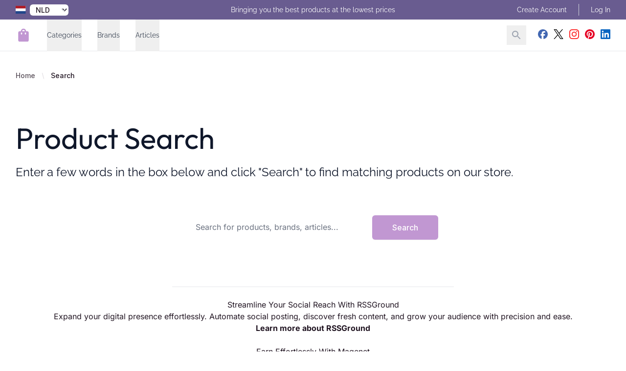

--- FILE ---
content_type: text/html; charset=utf-8
request_url: https://drones-direct.uk/search
body_size: 19712
content:
<!DOCTYPE html>
<html lang="en">
<head>
    <meta charset="utf-8">
<meta name="viewport" content="width=device-width, initial-scale=1">
<title>Search - Drones Direct Uk Store</title>
<meta name="csrf-token" content="R0Xml1b5530lMThyknCzdpf1Gd5VCdUPnL88Fmbd">
<meta name="description" content="The search page for Drones Direct Uk Store lets you find products quickly and easily.">
<meta name="keywords" content="">
<meta property="og:type" content="website">
<meta property="og:site_name" content="Drones Direct Uk Store">
<meta property="og:title" content="Product Search">
<meta property="og:url" content="https://drones-direct.uk/search">
<meta property="og:description" content="The search page for Drones Direct Uk Store lets you find products quickly and easily.">
<meta property="og:image" content="https://cdn.freshstore.cloud/template/images/661/58922/c/chatgpt-image-dec-16-2025-12-53-39-pm-png-original.png">
<meta name="twitter:card" content="summary">
<meta name="twitter:site" content="@direct_uk9722">
<meta name="twitter:title" content="Product Search">
<meta name="twitter:description" content="The search page for Drones Direct Uk Store lets you find products quickly and easily.">
<meta name="twitter:image" content="https://cdn.freshstore.cloud/template/images/661/58922/c/chatgpt-image-dec-16-2025-12-53-39-pm-png-original.png">
            <link rel="canonical" href="https://drones-direct.uk/search"/>
    
    
    <link rel="icon" href="/icon-512.png" sizes="512x512">
    <link rel="icon" href="/icon-192.png" sizes="192x192">

    <link rel="apple-touch-icon" href="/apple-touch-icon.png">
    <link rel="manifest" href="/manifest.webmanifest">
    <link rel="stylesheet" href="https://rsms.me/inter/inter.css">

    <link rel="preload" as="style" href="https://drones-direct.uk/build/assets/app-B4sQKxU1.css" /><link rel="modulepreload" href="https://drones-direct.uk/build/assets/app-D-eBAof-.js" /><link rel="stylesheet" href="https://drones-direct.uk/build/assets/app-B4sQKxU1.css" data-navigate-track="reload" /><script type="module" src="https://drones-direct.uk/build/assets/app-D-eBAof-.js" data-navigate-track="reload"></script>
            <link rel="stylesheet" href="https://cdn.freshstore.cloud/template/crystal/fonts/outfit.css">
<link rel="preload" href="https://cdn.freshstore.cloud/template/crystal/fonts/outfit-regular.woff2" as="font" type="font/woff2" crossorigin="anonymous">
<link rel="preload" href="https://cdn.freshstore.cloud/template/crystal/fonts/outfit-bold.woff2" as="font" type="font/woff2" crossorigin="anonymous">
<link rel="stylesheet" href="https://cdn.freshstore.cloud/template/crystal/fonts/raleway.css">
<link rel="preload" href="https://cdn.freshstore.cloud/template/crystal/fonts/raleway-regular.woff2" as="font" type="font/woff2" crossorigin="anonymous">
<link rel="preload" href="https://cdn.freshstore.cloud/template/crystal/fonts/raleway-bold.woff2" as="font" type="font/woff2" crossorigin="anonymous">
<link rel="stylesheet" href="https://cdn.freshstore.cloud/template/crystal/fonts/inter.css">
<link rel="preload" href="https://cdn.freshstore.cloud/template/crystal/fonts/inter-regular.woff2" as="font" type="font/woff2" crossorigin="anonymous">
<link rel="preload" href="https://cdn.freshstore.cloud/template/crystal/fonts/inter-bold.woff2" as="font" type="font/woff2" crossorigin="anonymous">


        <style>
            :root {
                --font-title: 'Outfit', sans-serif;
                --font-subtitle: 'Raleway', sans-serif;
                --font-body: 'Inter', sans-serif;
            }
        </style>
    

    
    <script type="text/javascript">
        window.debugMode = false;
    </script>

    <!-- Livewire Styles --><style >[wire\:loading][wire\:loading], [wire\:loading\.delay][wire\:loading\.delay], [wire\:loading\.inline-block][wire\:loading\.inline-block], [wire\:loading\.inline][wire\:loading\.inline], [wire\:loading\.block][wire\:loading\.block], [wire\:loading\.flex][wire\:loading\.flex], [wire\:loading\.table][wire\:loading\.table], [wire\:loading\.grid][wire\:loading\.grid], [wire\:loading\.inline-flex][wire\:loading\.inline-flex] {display: none;}[wire\:loading\.delay\.none][wire\:loading\.delay\.none], [wire\:loading\.delay\.shortest][wire\:loading\.delay\.shortest], [wire\:loading\.delay\.shorter][wire\:loading\.delay\.shorter], [wire\:loading\.delay\.short][wire\:loading\.delay\.short], [wire\:loading\.delay\.default][wire\:loading\.delay\.default], [wire\:loading\.delay\.long][wire\:loading\.delay\.long], [wire\:loading\.delay\.longer][wire\:loading\.delay\.longer], [wire\:loading\.delay\.longest][wire\:loading\.delay\.longest] {display: none;}[wire\:offline][wire\:offline] {display: none;}[wire\:dirty]:not(textarea):not(input):not(select) {display: none;}:root {--livewire-progress-bar-color: #2299dd;}[x-cloak] {display: none !important;}[wire\:cloak] {display: none !important;}dialog#livewire-error::backdrop {background-color: rgba(0, 0, 0, .6);}</style>

    <script type="application/ld+json">{"@context":"https://schema.org","@graph":[{"@type":"WebSite","name":"Drones Direct Uk Store","url":"https://drones-direct.uk"},{"@type":"WebPage","name":"Search","headline":"Product Search","description":"Enter a few words in the box below and click \"Search\" to find matching products on our store.","datePublished":"2023-05-14T20:33:29+00:00","dateModified":"2023-05-14T20:33:29+00:00","publisher":{"@type":"Organization","name":"Drones Direct Uk Store"},"mainEntityOfPage":"https://drones-direct.uk/search"}]}</script>

    <!-- Google tag (gtag.js) -->
<script async src="https://www.googletagmanager.com/gtag/js?id=G-2HMGKV97Y8"></script>
<script>
  window.dataLayer = window.dataLayer || [];
  function gtag(){dataLayer.push(arguments);}
  gtag('js', new Date());

  gtag('config', 'G-2HMGKV97Y8');
</script>

<script type="text/javascript">
const queryString = window.location.search;
const urlParams = new URLSearchParams(queryString);
const redir = urlParams.get('redir')

if (redir) {
const searchTerm = redir.replace('amazon', '');
window.location.href = "https://drones-direct.uk/amazon/"+searchTerm;
}

</script>

<script async src="https://pagead2.googlesyndication.com/pagead/js/adsbygoogle.js?client=ca-pub-7055176183293563"
     crossorigin="anonymous"></script>

<meta name="verification" content="34cdf591108e1ded94770fffcb404d25" />

<meta name="fo-verify" content="fe8b5d56-652a-47f5-83d5-3f71d2616863" />

<meta name="google-site-verification" content="g2Ce-jltRErdNnwrJtbbAAcG_WC8YmufSMKgxdWyh-M" />


    <link rel="alternate" type="application/rss+xml" href="https://drones-direct.uk/feed/products-new.rss" title="New Products">
    <link rel="alternate" type="application/rss+xml" href="https://drones-direct.uk/feed/products-old.rss" title="Old Products">
    <link rel="alternate" type="application/rss+xml" href="https://drones-direct.uk/feed/products-updated.rss" title="Recently Updated Products">
    <link rel="alternate" type="application/rss+xml" href="https://drones-direct.uk/feed/products-random.rss" title="Random Products">
    <link rel="alternate" type="application/rss+xml" href="https://drones-direct.uk/feed/products-popular.rss" title="Popular Products">
    <link rel="alternate" type="application/rss+xml" href="https://drones-direct.uk/feed/articles-new.rss" title="New Articles">
    <link rel="alternate" type="application/rss+xml" href="https://drones-direct.uk/feed/articles-old.rss" title="Old Articles">
    <link rel="alternate" type="application/rss+xml" href="https://drones-direct.uk/feed/articles-updated.rss" title="Recently Updated Articles">
    <link rel="alternate" type="application/rss+xml" href="https://drones-direct.uk/feed/articles-random.rss" title="Random Articles">
    <link rel="alternate" type="application/rss+xml" href="https://drones-direct.uk/feed/articles-popular.rss" title="Popular Articles">
    <link rel="alternate" type="application/rss+xml" href="https://drones-direct.uk/feed/product-category.rss" title="New Products in Category">
    <link rel="alternate" type="application/rss+xml" href="https://drones-direct.uk/feed/article-category.rss" title="New Articles in Category">

</head>

    <body
        class="skin-pasture-of-dreams font-body font-normal text-skin-base"
        style="background-color: #FFFFFF;"
    >

<div wire:snapshot="{&quot;data&quot;:[],&quot;memo&quot;:{&quot;id&quot;:&quot;CH3BBlT20ICIT8wQbuq4&quot;,&quot;name&quot;:&quot;toast&quot;,&quot;path&quot;:&quot;search&quot;,&quot;method&quot;:&quot;GET&quot;,&quot;release&quot;:&quot;a-a-a&quot;,&quot;children&quot;:{&quot;lw-3436471034-0&quot;:[&quot;div&quot;,&quot;XTmKzcNOkdlRGJzmOekr&quot;]},&quot;scripts&quot;:[],&quot;assets&quot;:[],&quot;errors&quot;:[],&quot;locale&quot;:&quot;NL&quot;},&quot;checksum&quot;:&quot;f495bce5719546a9224d3d572df363524d6873404b6e72acc89fce338167ef0d&quot;}" wire:effects="{&quot;listeners&quot;:[&quot;pageLoaded&quot;]}" wire:id="CH3BBlT20ICIT8wQbuq4">
    <div wire:snapshot="{&quot;data&quot;:{&quot;defaultDuration&quot;:5000,&quot;loadDelay&quot;:400,&quot;prod&quot;:true,&quot;toasts&quot;:[[],{&quot;s&quot;:&quot;arr&quot;}]},&quot;memo&quot;:{&quot;id&quot;:&quot;XTmKzcNOkdlRGJzmOekr&quot;,&quot;name&quot;:&quot;toasts&quot;,&quot;path&quot;:&quot;search&quot;,&quot;method&quot;:&quot;GET&quot;,&quot;release&quot;:&quot;a-a-a&quot;,&quot;children&quot;:[],&quot;scripts&quot;:[],&quot;assets&quot;:[],&quot;errors&quot;:[],&quot;locale&quot;:&quot;NL&quot;},&quot;checksum&quot;:&quot;fe61fcece6411fc77e7a9a9645df2d4eac6aa50f5ef7f92bf663e6a853c192de&quot;}" wire:effects="[]" wire:id="XTmKzcNOkdlRGJzmOekr"
    x-data='ToastComponent($wire)'
    @mouseleave="scheduleRemovalWithOlder()"
    class="fixed top-0 right-0 z-50 p-4 space-y-3 w-full max-w-sm pointer-events-none ltr:right-0 rtl:left-0 toasts-container sm:p-6"
    style="z-index:999;"
>
    <template
        x-for="toast in toasts.filter((a)=>a)"
        :key="toast.index"
    >
        <div
            @mouseenter="cancelRemovalWithNewer(toast.index)"
            @mouseleave="scheduleRemovalWithOlder(toast.index)"
            @click="remove(toast.index)"
            x-show="toast.show===1"
            x-transition:enter="ease-out duration-500 transition"
            x-transition:enter-start="translate-y-2 opacity-0 sm:translate-y-0 ltr:sm:translate-x-10 rtl:sm:-translate-x-10"
            x-transition:enter-end="translate-y-0 opacity-100 ltr:sm:translate-x-0"
            x-transition:leave="transition ease-in duration-500"
            x-transition:leave-start="opacity-100"
            x-transition:leave-end="opacity-0"
            x-init="$nextTick(()=>{toast.show=1})"
        >
            <div>
    <div
        class="overflow-hidden z-50 p-5 bg-white rounded-md shadow cursor-pointer pointer-events-auto select-none ltr:border-l-8 rtl:border-r-8 hover:bg-gray-50 dark:hover:bg-gray-900 dark:bg-black"
        x-bind:class="{
                    'border-blue-700': toast.type === 'info',
                    'border-green-700': toast.type === 'success',
                    'border-yellow-700': toast.type === 'warning',
                    'border-red-700': toast.type === 'danger'
                  }"
    >
        <div class="flex justify-between items-center space-x-5 rtl:space-x-reverse">
            <div class="flex-1 ltr:mr-2 rtl:ml-2">
                <div
                    class="mb-1 text-lg font-black text-gray-900 uppercase font-large dark:text-gray-100"
                    x-html="toast.title"
                    x-show="toast.title !== undefined"
                ></div>

                <div
                    class="text-gray-900 dark:text-gray-200"
                    x-show="toast.message !== undefined"
                    x-html="toast.message"
                ></div>
            </div>

            <template x-if="toast.type==='debug'">
    <svg
        class="w-8 h-8 text-gray-700"
        xmlns="http://www.w3.org/2000/svg"
        viewBox="0 0 512 512"
    >
        <path
            fill="currentColor"
            d="M511.988 288.9c-.478 17.43-15.217 31.1-32.653 31.1H424v16c0 21.864-4.882 42.584-13.6 61.145l60.228 60.228c12.496 12.497 12.496 32.758 0 45.255-12.498 12.497-32.759 12.496-45.256 0l-54.736-54.736C345.886 467.965 314.351 480 280 480V236c0-6.627-5.373-12-12-12h-24c-6.627 0-12 5.373-12 12v244c-34.351 0-65.886-12.035-90.636-32.108l-54.736 54.736c-12.498 12.497-32.759 12.496-45.256 0-12.496-12.497-12.496-32.758 0-45.255l60.228-60.228C92.882 378.584 88 357.864 88 336v-16H32.666C15.23 320 .491 306.33.013 288.9-.484 270.816 14.028 256 32 256h56v-58.745l-46.628-46.628c-12.496-12.497-12.496-32.758 0-45.255 12.498-12.497 32.758-12.497 45.256 0L141.255 160h229.489l54.627-54.627c12.498-12.497 32.758-12.497 45.256 0 12.496 12.497 12.496 32.758 0 45.255L424 197.255V256h56c17.972 0 32.484 14.816 31.988 32.9zM257 0c-61.856 0-112 50.144-112 112h224C369 50.144 318.856 0 257 0z"
            class=""
        ></path>
    </svg>
</template>

<template x-if="toast.type==='info'">
    <svg
        class="w-8 h-8 text-blue-700"
        xmlns="http://www.w3.org/2000/svg"
        viewBox="0 0 192 512"
    >
        <path
            fill="currentColor"
            fill-opacity="0.5"
            d="M20 448h152a20 20 0 0 1 20 20v24a20 20 0 0 1-20 20H20a20 20 0 0 1-20-20v-24a20 20 0 0 1 20-20z"
        />
        <path
            fill="currentColor"
            d="M96 128a64 64 0 1 0-64-64 64 64 0 0 0 64 64zm28 64H20a20 20 0 0 0-20 20v24a20 20 0 0 0 20 20h28v192h96V212a20 20 0 0 0-20-20z"
        />
    </svg>
</template>

<template x-if="toast.type==='success'">
    <svg
        class="w-8 h-8 text-green-700"
        xmlns="http://www.w3.org/2000/svg"
        viewBox="0 0 512 512"
    >
        <path
            fill="currentColor"
            d="M435.848 83.466L172.804 346.51l-96.652-96.652c-4.686-4.686-12.284-4.686-16.971 0l-28.284 28.284c-4.686 4.686-4.686 12.284 0 16.971l133.421 133.421c4.686 4.686 12.284 4.686 16.971 0l299.813-299.813c4.686-4.686 4.686-12.284 0-16.971l-28.284-28.284c-4.686-4.686-12.284-4.686-16.97 0z"
        ></path>
    </svg>
</template>

<template x-if="toast.type==='warning'">
    <svg
        class="w-8 h-8 text-yellow-700"
        xmlns="http://www.w3.org/2000/svg"
        viewBox="0 0 192 512"
    >
        <path
            fill="currentColor"
            fill-opacity="0.5"
            d="M49.22 0h93.56a24 24 0 0 1 24 25.2l-13.63 272a24 24 0 0 1-24 22.8H62.84a24 24 0 0 1-24-22.8l-13.59-272A24 24 0 0 1 49.22 0z"
        ></path>
        <path
            fill="currentColor"
            d="M96 512a80 80 0 1 1 80-80 80.09 80.09 0 0 1-80 80z"
        ></path>
    </svg>
</template>

<template x-if="toast.type==='danger'">
    <svg
        class="w-8 h-8 text-red-700"
        xmlns="http://www.w3.org/2000/svg"
        viewBox="0 0 576 512"
    >
        <path
            fill="currentColor"
            fill-opacity="0.5"
            d="M569.52 440L329.58 24c-18.44-32-64.69-32-83.16 0L6.48 440c-18.42 31.94 4.64 72 41.57 72h479.89c36.87 0 60.06-40 41.58-72zM288 448a32 32 0 1 1 32-32 32 32 0 0 1-32 32zm38.24-238.41l-12.8 128A16 16 0 0 1 297.52 352h-19a16 16 0 0 1-15.92-14.41l-12.8-128A16 16 0 0 1 265.68 192h44.64a16 16 0 0 1 15.92 17.59z"
        ></path>
        <path
            fill="currentColor"
            d="M310.32 192h-44.64a16 16 0 0 0-15.92 17.59l12.8 128A16 16 0 0 0 278.48 352h19a16 16 0 0 0 15.92-14.41l12.8-128A16 16 0 0 0 310.32 192zM288 384a32 32 0 1 0 32 32 32 32 0 0 0-32-32z"
        ></path>
    </svg>
</template>
        </div>
    </div>

</div>
        </div>
    </template>
</div>
</div>




    
    <div class="" x-data="{ mobileMenuOpen: false }" @keydown.window.escape="mobileMenuOpen = false">

        <div x-cloak x-show="mobileMenuOpen" id="navigation-top-mobile">

    <div class="fixed inset-0 flex z-40 lg:hidden" role="dialog" aria-modal="true" x-show="mobileMenuOpen">

        <div class="fixed inset-0 bg-black bg-opacity-25"
             aria-hidden="true"
             x-show="mobileMenuOpen"
             x-transition:enter="transition-opacity ease-linear duration-300"
             x-transition:enter-start="transform opacity-0 scale-95"
             x-transition:enter-end="transform opacity-100 scale-100"
             x-transition:leave="transition-opacity ease-linear duration-300"
             x-transition:leave-start="transform opacity-100 scale-100"
             x-transition:leave-end="transform opacity-0 scale-95"
             @click.prevent="mobileMenuOpen = false"
        ></div>

        <div class="relative max-w-xs w-full bg-white shadow-xl pb-12 flex flex-col overflow-y-auto"
             x-show="mobileMenuOpen"
             x-transition:enter="transition ease-in-out duration-300 transform"
             x-transition:enter-start="-translate-x-full"
             x-transition:enter-end="translate-x-0"
             x-transition:leave="transition ease-in-out duration-300 transform"
             x-transition:leave-start="translate-x-0"
             x-transition:leave-end="-translate-x-full"
        >
            <div class="px-4 pt-5 pb-2 flex">
                <button type="button" class="-m-2 p-2 rounded-md inline-flex items-center justify-center text-gray-400" @click.prevent="mobileMenuOpen = false">
                    <span class="sr-only">Close Menu</span>
                    <svg class="h-6 w-6" xmlns="http://www.w3.org/2000/svg" viewBox="0 0 24 24" fill="currentColor"><path d="M0 0h24v24H0z" fill="none"/><path d="M19 6.41L17.59 5 12 10.59 6.41 5 5 6.41 10.59 12 5 17.59 6.41 19 12 13.41 17.59 19 19 17.59 13.41 12z"/></svg>                </button>
            </div>

            <div class="py-6 px-4 space-y-6">
                <div class="flow-root">
                    <form action="https://drones-direct.uk/search" method="GET" class="flex lg:hidden">
                        <input type="text" name="q" value="" class="block w-1/2 mr-2 px-4 py-2 w-full font-medium text-gray-600 border-gray-300 rounded-md shadow-xs focus:ring-skin-accent focus:border-skin-accent">
                        <button type="submit" class="-m-2 p-2 text-gray-400 hover:text-gray-500 focus:ring-skin-accent">
                            <span class="sr-only">Search</span>
                            <svg class="h-8 w-8" xmlns="http://www.w3.org/2000/svg" viewBox="0 0 24 24" fill="currentColor"><path d="M0 0h24v24H0z" fill="none"/><path d="M15.5 14h-.79l-.28-.27C15.41 12.59 16 11.11 16 9.5 16 5.91 13.09 3 9.5 3S3 5.91 3 9.5 5.91 16 9.5 16c1.61 0 3.09-.59 4.23-1.57l.27.28v.79l5 4.99L20.49 19l-4.99-5zm-6 0C7.01 14 5 11.99 5 9.5S7.01 5 9.5 5 14 7.01 14 9.5 11.99 14 9.5 14z"/></svg>                        </button>
                    </form>
                </div>
            </div>

            <!-- Links -->
            <div class="mt-2">

                
                    
                    <div class="border-t border-gray-200 px-4" x-data="{show: false}">

                        <h3>
                            <button @click.prevent="show = !show" class="group relative w-full py-6 flex justify-between items-center text-left" type="button" :aria-expanded="show">
                                <span class="text-gray-900 whitespace-nowrap text-base font-medium">Categories</span>
                                <span class="ml-6 flex items-center">
                                    <svg x-show="!show" x-transition:enter.delay.100ms="1" aria-hidden="true" class="h-6 w-6 text-gray-400 group-hover:text-gray-500" xmlns="http://www.w3.org/2000/svg" viewBox="0 0 24 24" fill="currentColor"><path d="M0 0h24v24H0z" fill="none"/><path d="M19 13h-6v6h-2v-6H5v-2h6V5h2v6h6v2z"/></svg>                                    <svg x-show="show" x-transition:enter.delay.100ms="1" aria-hidden="true" class="h-6 w-6 text-gray-400 group-hover:text-gray-500" xmlns="http://www.w3.org/2000/svg" viewBox="0 0 24 24" fill="currentColor"><path d="M0 0h24v24H0z" fill="none"/><path d="M19 13H5v-2h14v2z"/></svg>                                </span>
                            </button>
                        </h3>

                        <div class="pt-6 pb-12 space-y-12" x-show="show" x-transition.duration.200ms>
                                <div class="grid grid-cols-1 items-start gap-y-10 gap-x-6">
                                                                            <div>
                                            <p id="mobile-featured-heading-4" class="font-medium text-gray-700 ml-2">
                                                <a href="/categories/drones">
                                                    Drones
                                                </a>
                                            </p>

                                                                                            <ul role="list" aria-labelledby="mobile-featured-heading-4" class="ml-6 mt-6 space-y-6">
                                                                                                            <li class="flex">
                                                            <a href="/categories/camera-drones" class="text-gray-500">
                                                                Camera Drones
                                                            </a>
                                                        </li>
                                                                                                            <li class="flex">
                                                            <a href="/categories/racing-drones" class="text-gray-500">
                                                                Racing Drones
                                                            </a>
                                                        </li>
                                                                                                            <li class="flex">
                                                            <a href="/categories/toy-drones" class="text-gray-500">
                                                                Toy Drones
                                                            </a>
                                                        </li>
                                                                                                            <li class="flex">
                                                            <a href="/categories/professional-drones" class="text-gray-500">
                                                                Professional Drones
                                                            </a>
                                                        </li>
                                                                                                            <li class="flex">
                                                            <a href="/categories/underwater-drones" class="text-gray-500">
                                                                Underwater Drones
                                                            </a>
                                                        </li>
                                                                                                            <li class="flex">
                                                            <a href="/categories/mini-drones" class="text-gray-500">
                                                                Mini Drones
                                                            </a>
                                                        </li>
                                                                                                    </ul>
                                                                                    </div>
                                                                            <div>
                                            <p id="mobile-featured-heading-4" class="font-medium text-gray-700 ml-2">
                                                <a href="/categories/drone-accessories">
                                                    Drone Accessories
                                                </a>
                                            </p>

                                                                                            <ul role="list" aria-labelledby="mobile-featured-heading-4" class="ml-6 mt-6 space-y-6">
                                                                                                            <li class="flex">
                                                            <a href="/categories/batteries" class="text-gray-500">
                                                                Batteries
                                                            </a>
                                                        </li>
                                                                                                            <li class="flex">
                                                            <a href="/categories/chargers" class="text-gray-500">
                                                                Chargers
                                                            </a>
                                                        </li>
                                                                                                            <li class="flex">
                                                            <a href="/categories/propellers" class="text-gray-500">
                                                                Propellers
                                                            </a>
                                                        </li>
                                                                                                            <li class="flex">
                                                            <a href="/categories/controllers" class="text-gray-500">
                                                                Controllers
                                                            </a>
                                                        </li>
                                                                                                    </ul>
                                                                                    </div>
                                                                            <div>
                                            <p id="mobile-featured-heading-4" class="font-medium text-gray-700 ml-2">
                                                <a href="/categories/drone-parts">
                                                    Drone Parts
                                                </a>
                                            </p>

                                                                                            <ul role="list" aria-labelledby="mobile-featured-heading-4" class="ml-6 mt-6 space-y-6">
                                                                                                            <li class="flex">
                                                            <a href="/categories/motors" class="text-gray-500">
                                                                Motors
                                                            </a>
                                                        </li>
                                                                                                            <li class="flex">
                                                            <a href="/categories/escs" class="text-gray-500">
                                                                ESCs
                                                            </a>
                                                        </li>
                                                                                                            <li class="flex">
                                                            <a href="/categories/flight-controllers" class="text-gray-500">
                                                                Flight Controllers
                                                            </a>
                                                        </li>
                                                                                                            <li class="flex">
                                                            <a href="/categories/frames" class="text-gray-500">
                                                                Frames
                                                            </a>
                                                        </li>
                                                                                                            <li class="flex">
                                                            <a href="/categories/fpv-equipment" class="text-gray-500">
                                                                FPV Equipment
                                                            </a>
                                                        </li>
                                                                                                            <li class="flex">
                                                            <a href="/categories/antennas" class="text-gray-500">
                                                                Antennas
                                                            </a>
                                                        </li>
                                                                                                    </ul>
                                                                                    </div>
                                                                            <div>
                                            <p id="mobile-featured-heading-4" class="font-medium text-gray-700 ml-2">
                                                <a href="/categories/drone-bags-and-cases">
                                                    Drone Bags and Cases
                                                </a>
                                            </p>

                                                                                            <ul role="list" aria-labelledby="mobile-featured-heading-4" class="ml-6 mt-6 space-y-6">
                                                                                                            <li class="flex">
                                                            <a href="/categories/backpacks" class="text-gray-500">
                                                                Backpacks
                                                            </a>
                                                        </li>
                                                                                                            <li class="flex">
                                                            <a href="/categories/hard-cases" class="text-gray-500">
                                                                Hard Cases
                                                            </a>
                                                        </li>
                                                                                                            <li class="flex">
                                                            <a href="/categories/soft-cases" class="text-gray-500">
                                                                Soft Cases
                                                            </a>
                                                        </li>
                                                                                                            <li class="flex">
                                                            <a href="/categories/sling-bags" class="text-gray-500">
                                                                Sling Bags
                                                            </a>
                                                        </li>
                                                                                                            <li class="flex">
                                                            <a href="/categories/shoulder-bags" class="text-gray-500">
                                                                Shoulder Bags
                                                            </a>
                                                        </li>
                                                                                                            <li class="flex">
                                                            <a href="/categories/rolling-cases" class="text-gray-500">
                                                                Rolling Cases
                                                            </a>
                                                        </li>
                                                                                                    </ul>
                                                                                    </div>
                                                                    </div>
                        </div>
                    </div>

                    
                
                    
                    <div class="border-t border-gray-200 px-4" x-data="{show: false}">

                        <h3>
                            <button @click.prevent="show = !show" class="group relative w-full py-6 flex justify-between items-center text-left" type="button" :aria-expanded="show">
                                <span class="text-gray-900 whitespace-nowrap text-base font-medium">Brands</span>
                                <span class="ml-6 flex items-center">
                                    <svg x-show="!show" x-transition:enter.delay.100ms="1" aria-hidden="true" class="h-6 w-6 text-gray-400 group-hover:text-gray-500" xmlns="http://www.w3.org/2000/svg" viewBox="0 0 24 24" fill="currentColor"><path d="M0 0h24v24H0z" fill="none"/><path d="M19 13h-6v6h-2v-6H5v-2h6V5h2v6h6v2z"/></svg>                                    <svg x-show="show" x-transition:enter.delay.100ms="1" aria-hidden="true" class="h-6 w-6 text-gray-400 group-hover:text-gray-500" xmlns="http://www.w3.org/2000/svg" viewBox="0 0 24 24" fill="currentColor"><path d="M0 0h24v24H0z" fill="none"/><path d="M19 13H5v-2h14v2z"/></svg>                                </span>
                            </button>
                        </h3>

                        <div class="pt-6 pb-12 space-y-12" x-show="show" x-transition.duration.200ms>
                                <div class="grid grid-cols-1 items-start gap-y-10 gap-x-6">
                                                                            <div>
                                            <p id="mobile-featured-heading-20" class="font-medium text-gray-700 ml-2">
                                                <a href="/brands/hawk-s-work">
                                                    Hawk&#039;s Work
                                                </a>
                                            </p>

                                                                                    </div>
                                                                            <div>
                                            <p id="mobile-featured-heading-20" class="font-medium text-gray-700 ml-2">
                                                <a href="/brands/procraft-cases">
                                                    Procraft Cases
                                                </a>
                                            </p>

                                                                                    </div>
                                                                            <div>
                                            <p id="mobile-featured-heading-20" class="font-medium text-gray-700 ml-2">
                                                <a href="/brands/team-blacksheep">
                                                    Team Blacksheep
                                                </a>
                                            </p>

                                                                                    </div>
                                                                            <div>
                                            <p id="mobile-featured-heading-20" class="font-medium text-gray-700 ml-2">
                                                <a href="/brands/ant-mag">
                                                    Ant Mag
                                                </a>
                                            </p>

                                                                                    </div>
                                                                            <div>
                                            <p id="mobile-featured-heading-20" class="font-medium text-gray-700 ml-2">
                                                <a href="/brands/hprc-made-in-italy">
                                                    Hprc Made In Italy
                                                </a>
                                            </p>

                                                                                    </div>
                                                                            <div>
                                            <p id="mobile-featured-heading-20" class="font-medium text-gray-700 ml-2">
                                                <a href="/brands/cynova">
                                                    Cynova
                                                </a>
                                            </p>

                                                                                    </div>
                                                                            <div>
                                            <p id="mobile-featured-heading-20" class="font-medium text-gray-700 ml-2">
                                                <a href="/brands/camkix">
                                                    Camkix
                                                </a>
                                            </p>

                                                                                    </div>
                                                                            <div>
                                            <p id="mobile-featured-heading-20" class="font-medium text-gray-700 ml-2">
                                                <a href="/brands/faginey">
                                                    Faginey
                                                </a>
                                            </p>

                                                                                    </div>
                                                                            <div>
                                            <p id="mobile-featured-heading-20" class="font-medium text-gray-700 ml-2">
                                                <a href="/brands/sefuoni">
                                                    Sefuoni
                                                </a>
                                            </p>

                                                                                    </div>
                                                                            <div>
                                            <p id="mobile-featured-heading-20" class="font-medium text-gray-700 ml-2">
                                                <a href="/brands/ritoeasysports">
                                                    Ritoeasysports
                                                </a>
                                            </p>

                                                                                    </div>
                                                                            <div>
                                            <p id="mobile-featured-heading-20" class="font-medium text-gray-700 ml-2">
                                                <a href="/brands/tarion">
                                                    Tarion
                                                </a>
                                            </p>

                                                                                    </div>
                                                                            <div>
                                            <p id="mobile-featured-heading-20" class="font-medium text-gray-700 ml-2">
                                                <a href="/brands/t-motor">
                                                    T-Motor
                                                </a>
                                            </p>

                                                                                    </div>
                                                                            <div>
                                            <p id="mobile-featured-heading-20" class="font-medium text-gray-700 ml-2">
                                                <a href="/brands/boobrie-1">
                                                    Boobrie
                                                </a>
                                            </p>

                                                                                    </div>
                                                                            <div>
                                            <p id="mobile-featured-heading-20" class="font-medium text-gray-700 ml-2">
                                                <a href="/brands/topgearsltd">
                                                    Topgearsltd
                                                </a>
                                            </p>

                                                                                    </div>
                                                                            <div>
                                            <p id="mobile-featured-heading-20" class="font-medium text-gray-700 ml-2">
                                                <a href="/brands/swellpro">
                                                    Swellpro
                                                </a>
                                            </p>

                                                                                    </div>
                                                                            <div>
                                            <p id="mobile-featured-heading-20" class="font-medium text-gray-700 ml-2">
                                                <a href="/brands/chiwanji">
                                                    Chiwanji
                                                </a>
                                            </p>

                                                                                    </div>
                                                                            <div>
                                            <p id="mobile-featured-heading-20" class="font-medium text-gray-700 ml-2">
                                                <a href="/brands/yusvwkj">
                                                    Yusvwkj
                                                </a>
                                            </p>

                                                                                    </div>
                                                                            <div>
                                            <p id="mobile-featured-heading-20" class="font-medium text-gray-700 ml-2">
                                                <a href="/brands/tinysome">
                                                    Tinysome
                                                </a>
                                            </p>

                                                                                    </div>
                                                                            <div>
                                            <p id="mobile-featured-heading-20" class="font-medium text-gray-700 ml-2">
                                                <a href="/brands/fytoo">
                                                    Fytoo
                                                </a>
                                            </p>

                                                                                    </div>
                                                                            <div>
                                            <p id="mobile-featured-heading-20" class="font-medium text-gray-700 ml-2">
                                                <a href="/brands/lyumo">
                                                    Lyumo
                                                </a>
                                            </p>

                                                                                    </div>
                                                                    </div>
                        </div>
                    </div>

                    
                
                    
                    <div class="border-t border-gray-200 px-4" x-data="{show: false}">

                        <h3>
                            <button @click.prevent="show = !show" class="group relative w-full py-6 flex justify-between items-center text-left" type="button" :aria-expanded="show">
                                <span class="text-gray-900 whitespace-nowrap text-base font-medium">Articles</span>
                                <span class="ml-6 flex items-center">
                                    <svg x-show="!show" x-transition:enter.delay.100ms="1" aria-hidden="true" class="h-6 w-6 text-gray-400 group-hover:text-gray-500" xmlns="http://www.w3.org/2000/svg" viewBox="0 0 24 24" fill="currentColor"><path d="M0 0h24v24H0z" fill="none"/><path d="M19 13h-6v6h-2v-6H5v-2h6V5h2v6h6v2z"/></svg>                                    <svg x-show="show" x-transition:enter.delay.100ms="1" aria-hidden="true" class="h-6 w-6 text-gray-400 group-hover:text-gray-500" xmlns="http://www.w3.org/2000/svg" viewBox="0 0 24 24" fill="currentColor"><path d="M0 0h24v24H0z" fill="none"/><path d="M19 13H5v-2h14v2z"/></svg>                                </span>
                            </button>
                        </h3>

                        <div class="pt-6 pb-12 space-y-12" x-show="show" x-transition.duration.200ms>
                                <div class="grid grid-cols-1 items-start gap-y-10 gap-x-6">
                                                                            <div>
                                            <p id="mobile-featured-heading-20" class="font-medium text-gray-700 ml-2">
                                                <a href="/articles/how-this-site-is-built">
                                                    How this site is built
                                                </a>
                                            </p>

                                                                                    </div>
                                                                            <div>
                                            <p id="mobile-featured-heading-20" class="font-medium text-gray-700 ml-2">
                                                <a href="/articles/best-mini-drones-for-beginners-2025-guide">
                                                    discover the best mini drones for beginners
                                                </a>
                                            </p>

                                                                                    </div>
                                                                            <div>
                                            <p id="mobile-featured-heading-20" class="font-medium text-gray-700 ml-2">
                                                <a href="/articles/deerc-d70-mini-drone-review">
                                                    Deerc D70 Mini Drone Review
                                                </a>
                                            </p>

                                                                                    </div>
                                                                            <div>
                                            <p id="mobile-featured-heading-20" class="font-medium text-gray-700 ml-2">
                                                <a href="/articles/the-2025-definitive-guide-to-finding-best-drone-deals-online">
                                                    The Definitive Guide to Drone Deals
                                                </a>
                                            </p>

                                                                                    </div>
                                                                            <div>
                                            <p id="mobile-featured-heading-20" class="font-medium text-gray-700 ml-2">
                                                <a href="/articles/autel-evo-lite-guide">
                                                    Autel EVO Lite Guide
                                                </a>
                                            </p>

                                                                                    </div>
                                                                            <div>
                                            <p id="mobile-featured-heading-20" class="font-medium text-gray-700 ml-2">
                                                <a href="/articles/dji-air-3s-review">
                                                    DJI Air 3S Review
                                                </a>
                                            </p>

                                                                                    </div>
                                                                            <div>
                                            <p id="mobile-featured-heading-20" class="font-medium text-gray-700 ml-2">
                                                <a href="/articles/dji-mavic-4-pro-expert-guide">
                                                    DJI Mavic 4 Pro Expert Guide
                                                </a>
                                            </p>

                                                                                    </div>
                                                                            <div>
                                            <p id="mobile-featured-heading-20" class="font-medium text-gray-700 ml-2">
                                                <a href="/articles/dji-mini-4k-review">
                                                    DJI Mini 4K Review
                                                </a>
                                            </p>

                                                                                    </div>
                                                                            <div>
                                            <p id="mobile-featured-heading-20" class="font-medium text-gray-700 ml-2">
                                                <a href="/articles/dji-mini-4-pro-comprehensive-review">
                                                    DJI Mini 4 Pro Comprehensive Review
                                                </a>
                                            </p>

                                                                                    </div>
                                                                            <div>
                                            <p id="mobile-featured-heading-20" class="font-medium text-gray-700 ml-2">
                                                <a href="/articles/1800mah-pro-drone-battery-e88-e525-uk">
                                                    1800mAh Pro Drone Battery E88 E525 UK
                                                </a>
                                            </p>

                                                                                    </div>
                                                                            <div>
                                            <p id="mobile-featured-heading-20" class="font-medium text-gray-700 ml-2">
                                                <a href="/articles/chubory-f89-drone-review">
                                                    Chubory F89 Drone Review
                                                </a>
                                            </p>

                                                                                    </div>
                                                                            <div>
                                            <p id="mobile-featured-heading-20" class="font-medium text-gray-700 ml-2">
                                                <a href="/articles/unleash-the-skies-holy-stone-hs360s-gps-drone-review">
                                                    Holy Stone HS360S GPS Drone
                                                </a>
                                            </p>

                                                                                    </div>
                                                                            <div>
                                            <p id="mobile-featured-heading-20" class="font-medium text-gray-700 ml-2">
                                                <a href="/articles/unleash-your-aerial-creativity-with-the-dji-mini-3-pro-a-lightweight-marvel-with-pro-level-features">
                                                    DJI Mini 3 Pro: Aerial Marvel
                                                </a>
                                            </p>

                                                                                    </div>
                                                                            <div>
                                            <p id="mobile-featured-heading-20" class="font-medium text-gray-700 ml-2">
                                                <a href="/articles/unleash-your-adventures-with-hoverair-x1-the-ultimate-self-flying-camera-experience">
                                                    HOVERAir X1: Adventurous Self-Flying
                                                </a>
                                            </p>

                                                                                    </div>
                                                                            <div>
                                            <p id="mobile-featured-heading-20" class="font-medium text-gray-700 ml-2">
                                                <a href="/articles/dji-mini-2-se-fly-more-combo-unleashing-aerial-adventures-with-lightweight-excellence">
                                                    Lightweight Aerial Adventures Unleashed
                                                </a>
                                            </p>

                                                                                    </div>
                                                                            <div>
                                            <p id="mobile-featured-heading-20" class="font-medium text-gray-700 ml-2">
                                                <a href="/articles/dji-mini-4-pro-fly-more-combo-elevate-your-sky-bound-adventures-with-4k-hdr-and-smart-innovations">
                                                    DJI Mini 4 Pro: Ultimate Sky Adventures!
                                                </a>
                                            </p>

                                                                                    </div>
                                                                            <div>
                                            <p id="mobile-featured-heading-20" class="font-medium text-gray-700 ml-2">
                                                <a href="/articles/embark-on-a-magical-journey-with-tomus-flying-ball-globe-mini-drone-unveiling-the-marvels-of-colorful-lights-and-magical-flight">
                                                    Embark on a Magical Journey with Tomus Flying Ball Globe Mini Drone: Unveiling the Marvels of Colorful Lights and Magical Flight
                                                </a>
                                            </p>

                                                                                    </div>
                                                                            <div>
                                            <p id="mobile-featured-heading-20" class="font-medium text-gray-700 ml-2">
                                                <a href="/articles/experience-the-thrill-of-flight-with-the-asort-flying-ball-a-smart-sensor-hover-boomerang-orb-for-fun-and-learning">
                                                    Experience the Thrill of Flight with the Asort Flying Ball: A Smart Sensor Hover Boomerang Orb for Fun and Learning
                                                </a>
                                            </p>

                                                                                    </div>
                                                                            <div>
                                            <p id="mobile-featured-heading-20" class="font-medium text-gray-700 ml-2">
                                                <a href="/articles/unleash-the-thrills-alyssa-flying-orb-ball-toys-a-2023-guide-to-3600rotating-hand-controlled-hover-fun">
                                                    Unleash the Thrills: Alyssa Flying Orb Ball Toys - A 2023 Guide to 360°Rotating Hand-Controlled Hover Fun!
                                                </a>
                                            </p>

                                                                                    </div>
                                                                            <div>
                                            <p id="mobile-featured-heading-20" class="font-medium text-gray-700 ml-2">
                                                <a href="/articles/xinhome-flying-ball-orb-toys-2023-the-ultimate-guide-to-hover-ball-pro-flying-spinner-toy">
                                                    Hover Ball Pro Guide 2023
                                                </a>
                                            </p>

                                                                                    </div>
                                                                    </div>
                        </div>
                    </div>

                    
                
                                                                                                                                                                                                    
            </div>

            
                                        <div class="border-t border-gray-200 py-6 px-4 space-y-6">
                    <div class="flow-root">
                        <a href="https://drones-direct.uk/account/create" class="-m-2 p-2 block font-medium text-gray-900">Create Account</a>
                    </div>
                    <div class="flow-root">
                        <a href="https://drones-direct.uk/account/login" class="-m-2 p-2 block font-medium text-gray-900">Log In</a>
                    </div>
                </div>
            
                        
        </div>
    </div>

</div>
        <header class="relative z-40" id="navigation-top-desktop">
    <nav aria-label="Top">
        <!-- Top navigation -->
        <div class="bg-skin-dark">
            <div class="max-w-7xl mx-auto h-10 px-4 flex items-center justify-between sm:px-6 lg:px-8">

                <div wire:snapshot="{&quot;data&quot;:{&quot;storeLocales&quot;:[{&quot;ae&quot;:[{&quot;iso_3166_2&quot;:&quot;AE&quot;,&quot;iso_3166_3&quot;:&quot;ARE&quot;,&quot;name&quot;:&quot;United Arab Emirates&quot;,&quot;currency_code&quot;:&quot;AED&quot;},{&quot;s&quot;:&quot;arr&quot;}],&quot;au&quot;:[{&quot;iso_3166_2&quot;:&quot;AU&quot;,&quot;iso_3166_3&quot;:&quot;AUS&quot;,&quot;name&quot;:&quot;Australia&quot;,&quot;currency_code&quot;:&quot;AUD&quot;},{&quot;s&quot;:&quot;arr&quot;}],&quot;be&quot;:[{&quot;iso_3166_2&quot;:&quot;BE&quot;,&quot;iso_3166_3&quot;:&quot;BEL&quot;,&quot;name&quot;:&quot;Belgium&quot;,&quot;currency_code&quot;:&quot;EUR&quot;},{&quot;s&quot;:&quot;arr&quot;}],&quot;bg&quot;:[{&quot;iso_3166_2&quot;:&quot;BG&quot;,&quot;iso_3166_3&quot;:&quot;BGR&quot;,&quot;name&quot;:&quot;Bulgaria&quot;,&quot;currency_code&quot;:&quot;BGN&quot;},{&quot;s&quot;:&quot;arr&quot;}],&quot;by&quot;:[{&quot;iso_3166_2&quot;:&quot;BY&quot;,&quot;iso_3166_3&quot;:&quot;BLR&quot;,&quot;name&quot;:&quot;Belarus&quot;,&quot;currency_code&quot;:&quot;BYR&quot;},{&quot;s&quot;:&quot;arr&quot;}],&quot;br&quot;:[{&quot;iso_3166_2&quot;:&quot;BR&quot;,&quot;iso_3166_3&quot;:&quot;BRA&quot;,&quot;name&quot;:&quot;Brazil&quot;,&quot;currency_code&quot;:&quot;BRL&quot;},{&quot;s&quot;:&quot;arr&quot;}],&quot;ca&quot;:[{&quot;iso_3166_2&quot;:&quot;CA&quot;,&quot;iso_3166_3&quot;:&quot;CAN&quot;,&quot;name&quot;:&quot;Canada&quot;,&quot;currency_code&quot;:&quot;CAD&quot;},{&quot;s&quot;:&quot;arr&quot;}],&quot;de&quot;:[{&quot;iso_3166_2&quot;:&quot;DE&quot;,&quot;iso_3166_3&quot;:&quot;DEU&quot;,&quot;name&quot;:&quot;Germany&quot;,&quot;currency_code&quot;:&quot;EUR&quot;},{&quot;s&quot;:&quot;arr&quot;}],&quot;eg&quot;:[{&quot;iso_3166_2&quot;:&quot;EG&quot;,&quot;iso_3166_3&quot;:&quot;EGY&quot;,&quot;name&quot;:&quot;Egypt&quot;,&quot;currency_code&quot;:&quot;EGP&quot;},{&quot;s&quot;:&quot;arr&quot;}],&quot;es&quot;:[{&quot;iso_3166_2&quot;:&quot;ES&quot;,&quot;iso_3166_3&quot;:&quot;ESP&quot;,&quot;name&quot;:&quot;Spain&quot;,&quot;currency_code&quot;:&quot;EUR&quot;},{&quot;s&quot;:&quot;arr&quot;}],&quot;fr&quot;:[{&quot;iso_3166_2&quot;:&quot;FR&quot;,&quot;iso_3166_3&quot;:&quot;FRA&quot;,&quot;name&quot;:&quot;France&quot;,&quot;currency_code&quot;:&quot;EUR&quot;},{&quot;s&quot;:&quot;arr&quot;}],&quot;gb&quot;:[{&quot;iso_3166_2&quot;:&quot;GB&quot;,&quot;iso_3166_3&quot;:&quot;GBR&quot;,&quot;name&quot;:&quot;United Kingdom&quot;,&quot;currency_code&quot;:&quot;GBP&quot;},{&quot;s&quot;:&quot;arr&quot;}],&quot;in&quot;:[{&quot;iso_3166_2&quot;:&quot;IN&quot;,&quot;iso_3166_3&quot;:&quot;IND&quot;,&quot;name&quot;:&quot;India&quot;,&quot;currency_code&quot;:&quot;INR&quot;},{&quot;s&quot;:&quot;arr&quot;}],&quot;it&quot;:[{&quot;iso_3166_2&quot;:&quot;IT&quot;,&quot;iso_3166_3&quot;:&quot;ITA&quot;,&quot;name&quot;:&quot;Italy&quot;,&quot;currency_code&quot;:&quot;EUR&quot;},{&quot;s&quot;:&quot;arr&quot;}],&quot;jp&quot;:[{&quot;iso_3166_2&quot;:&quot;JP&quot;,&quot;iso_3166_3&quot;:&quot;JPN&quot;,&quot;name&quot;:&quot;Japan&quot;,&quot;currency_code&quot;:&quot;JPY&quot;},{&quot;s&quot;:&quot;arr&quot;}],&quot;mx&quot;:[{&quot;iso_3166_2&quot;:&quot;MX&quot;,&quot;iso_3166_3&quot;:&quot;MEX&quot;,&quot;name&quot;:&quot;Mexico&quot;,&quot;currency_code&quot;:&quot;MXN&quot;},{&quot;s&quot;:&quot;arr&quot;}],&quot;nl&quot;:[{&quot;iso_3166_2&quot;:&quot;NL&quot;,&quot;iso_3166_3&quot;:&quot;NLD&quot;,&quot;name&quot;:&quot;Netherlands&quot;,&quot;currency_code&quot;:&quot;EUR&quot;},{&quot;s&quot;:&quot;arr&quot;}],&quot;pl&quot;:[{&quot;iso_3166_2&quot;:&quot;PL&quot;,&quot;iso_3166_3&quot;:&quot;POL&quot;,&quot;name&quot;:&quot;Poland&quot;,&quot;currency_code&quot;:&quot;PLN&quot;},{&quot;s&quot;:&quot;arr&quot;}],&quot;sa&quot;:[{&quot;iso_3166_2&quot;:&quot;SA&quot;,&quot;iso_3166_3&quot;:&quot;SAU&quot;,&quot;name&quot;:&quot;Saudi Arabia&quot;,&quot;currency_code&quot;:&quot;SAR&quot;},{&quot;s&quot;:&quot;arr&quot;}],&quot;sg&quot;:[{&quot;iso_3166_2&quot;:&quot;SG&quot;,&quot;iso_3166_3&quot;:&quot;SGP&quot;,&quot;name&quot;:&quot;Singapore&quot;,&quot;currency_code&quot;:&quot;SGD&quot;},{&quot;s&quot;:&quot;arr&quot;}],&quot;se&quot;:[{&quot;iso_3166_2&quot;:&quot;SE&quot;,&quot;iso_3166_3&quot;:&quot;SWE&quot;,&quot;name&quot;:&quot;Sweden&quot;,&quot;currency_code&quot;:&quot;SEK&quot;},{&quot;s&quot;:&quot;arr&quot;}],&quot;tr&quot;:[{&quot;iso_3166_2&quot;:&quot;TR&quot;,&quot;iso_3166_3&quot;:&quot;TUR&quot;,&quot;name&quot;:&quot;Turkey&quot;,&quot;currency_code&quot;:&quot;TRY&quot;},{&quot;s&quot;:&quot;arr&quot;}],&quot;us&quot;:[{&quot;iso_3166_2&quot;:&quot;US&quot;,&quot;iso_3166_3&quot;:&quot;USA&quot;,&quot;name&quot;:&quot;United States&quot;,&quot;currency_code&quot;:&quot;USD&quot;},{&quot;s&quot;:&quot;arr&quot;}]},{&quot;s&quot;:&quot;arr&quot;}],&quot;countryCode&quot;:&quot;NL&quot;,&quot;lastCountryCode&quot;:&quot;NL&quot;,&quot;display&quot;:&quot;desktop&quot;,&quot;imageBaseUrl&quot;:&quot;https:\/\/cdn.freshstore.cloud\/template\/crystal\/images\/&quot;,&quot;initialised&quot;:true},&quot;memo&quot;:{&quot;id&quot;:&quot;aJoFePRPex4usqXc0URo&quot;,&quot;name&quot;:&quot;locale-menu&quot;,&quot;path&quot;:&quot;search&quot;,&quot;method&quot;:&quot;GET&quot;,&quot;release&quot;:&quot;a-a-a&quot;,&quot;children&quot;:[],&quot;scripts&quot;:[],&quot;assets&quot;:[],&quot;errors&quot;:[],&quot;locale&quot;:&quot;NL&quot;},&quot;checksum&quot;:&quot;97186b32b3f87cfaef0eb41a6b2ce47e6a3ddde05d9d50519b8f8bb7069b9676&quot;}" wire:effects="{&quot;listeners&quot;:[&quot;pageLoaded&quot;],&quot;dispatches&quot;:[{&quot;name&quot;:&quot;localeChanged&quot;,&quot;params&quot;:[]}]}" wire:id="aJoFePRPex4usqXc0URo" class="flex-1">
    <div class="hidden">
        <svg aria-hidden="true" class="mx-3 w-4 h-4 text-gray-200 animate-spin dark:text-gray-600 fill-gray-400" viewBox="0 0 100 101" fill="none" xmlns="http://www.w3.org/2000/svg">
            <path d="M100 50.5908C100 78.2051 77.6142 100.591 50 100.591C22.3858 100.591 0 78.2051 0 50.5908C0 22.9766 22.3858 0.59082 50 0.59082C77.6142 0.59082 100 22.9766 100 50.5908ZM9.08144 50.5908C9.08144 73.1895 27.4013 91.5094 50 91.5094C72.5987 91.5094 90.9186 73.1895 90.9186 50.5908C90.9186 27.9921 72.5987 9.67226 50 9.67226C27.4013 9.67226 9.08144 27.9921 9.08144 50.5908Z" fill="currentColor"/>
            <path d="M93.9676 39.0409C96.393 38.4038 97.8624 35.9116 97.0079 33.5539C95.2932 28.8227 92.871 24.3692 89.8167 20.348C85.8452 15.1192 80.8826 10.7238 75.2124 7.41289C69.5422 4.10194 63.2754 1.94025 56.7698 1.05124C51.7666 0.367541 46.6976 0.446843 41.7345 1.27873C39.2613 1.69328 37.813 4.19778 38.4501 6.62326C39.0873 9.04874 41.5694 10.4717 44.0505 10.1071C47.8511 9.54855 51.7191 9.52689 55.5402 10.0491C60.8642 10.7766 65.9928 12.5457 70.6331 15.2552C75.2735 17.9648 79.3347 21.5619 82.5849 25.841C84.9175 28.9121 86.7997 32.2913 88.1811 35.8758C89.083 38.2158 91.5421 39.6781 93.9676 39.0409Z" fill="currentFill"/>
        </svg>
    </div>

    <div class="">
        <form class="hidden lg:block ">

            <div class="flex items-center hidden">
                <div role="status">
                    <svg aria-hidden="true" class="mr-2 w-4 h-4 text-white animate-spin dark:text-gray-600 fill-gray-600" viewBox="0 0 100 101" fill="none" xmlns="http://www.w3.org/2000/svg">
                        <path d="M100 50.5908C100 78.2051 77.6142 100.591 50 100.591C22.3858 100.591 0 78.2051 0 50.5908C0 22.9766 22.3858 0.59082 50 0.59082C77.6142 0.59082 100 22.9766 100 50.5908ZM9.08144 50.5908C9.08144 73.1895 27.4013 91.5094 50 91.5094C72.5987 91.5094 90.9186 73.1895 90.9186 50.5908C90.9186 27.9921 72.5987 9.67226 50 9.67226C27.4013 9.67226 9.08144 27.9921 9.08144 50.5908Z" fill="currentColor"/>
                        <path d="M93.9676 39.0409C96.393 38.4038 97.8624 35.9116 97.0079 33.5539C95.2932 28.8227 92.871 24.3692 89.8167 20.348C85.8452 15.1192 80.8826 10.7238 75.2124 7.41289C69.5422 4.10194 63.2754 1.94025 56.7698 1.05124C51.7666 0.367541 46.6976 0.446843 41.7345 1.27873C39.2613 1.69328 37.813 4.19778 38.4501 6.62326C39.0873 9.04874 41.5694 10.4717 44.0505 10.1071C47.8511 9.54855 51.7191 9.52689 55.5402 10.0491C60.8642 10.7766 65.9928 12.5457 70.6331 15.2552C75.2735 17.9648 79.3347 21.5619 82.5849 25.841C84.9175 28.9121 86.7997 32.2913 88.1811 35.8758C89.083 38.2158 91.5421 39.6781 93.9676 39.0409Z" fill="currentFill"/>
                    </svg>
                    <span class="sr-only">Loading...</span>
                </div>
            </div>

            <div class="flex items-center" wire:loading.class="opacity-50">
                <!--[if BLOCK]><![endif]-->                    <div class="mr-2">
                        <img src="https://cdn.freshstore.cloud/template/crystal/images/locale/flag/nl.svg" class="border lg:border-none h-5 lg:h-4 my-auto" alt="NL flag" title="NL">
                    </div>
                <!--[if ENDBLOCK]><![endif]-->

                <label for="desktop-country" class="sr-only">Country</label>
                <div class="group relative bg-gray-900 border-transparent focus-within:ring-2 focus-within:ring-white rounded-md">

                    <select wire:change="setLocale" wire:model="countryCode" id="desktop-country" name="locale"
                            class="bg-none bg-white border-none text-skin-base group-hover:cursor-pointer focus:outline-hidden focus:ring-0 focus:border-transparent rounded-md py-0.5 pl-2 pr-5 flex items-center text-sm font-medium">
                        <!--[if BLOCK]><![endif]-->                            <option value="AE" >
                                ARE
                            </option>
                                                    <option value="AU" >
                                AUS
                            </option>
                                                    <option value="BE" >
                                BEL
                            </option>
                                                    <option value="BG" >
                                BGR
                            </option>
                                                    <option value="BY" >
                                BLR
                            </option>
                                                    <option value="BR" >
                                BRA
                            </option>
                                                    <option value="CA" >
                                CAN
                            </option>
                                                    <option value="DE" >
                                DEU
                            </option>
                                                    <option value="EG" >
                                EGY
                            </option>
                                                    <option value="ES" >
                                ESP
                            </option>
                                                    <option value="FR" >
                                FRA
                            </option>
                                                    <option value="GB" >
                                GBR
                            </option>
                                                    <option value="IN" >
                                IND
                            </option>
                                                    <option value="IT" >
                                ITA
                            </option>
                                                    <option value="JP" >
                                JPN
                            </option>
                                                    <option value="MX" >
                                MEX
                            </option>
                                                    <option value="NL" selected>
                                NLD
                            </option>
                                                    <option value="PL" >
                                POL
                            </option>
                                                    <option value="SA" >
                                SAU
                            </option>
                                                    <option value="SG" >
                                SGP
                            </option>
                                                    <option value="SE" >
                                SWE
                            </option>
                                                    <option value="TR" >
                                TUR
                            </option>
                                                    <option value="US" >
                                USA
                            </option>
                        <!--[if ENDBLOCK]><![endif]-->                    </select>

                    <div class="absolute right-0 inset-y-0 flex items-center pointer-events-none">
                        <svg class="w-5 h-5 text-gray-300" xmlns="http://www.w3.org/2000/svg" viewBox="0 0 24 24" fill="currentColor"><path d="M0 0h24v24H0z" fill="none"/><path d="M16.59 8.59L12 13.17 7.41 8.59 6 10l6 6 6-6z"/></svg>                    </div>
                </div>

            </div>
        </form>
    </div>
</div>


                <h2 class="lg:text-center text-sm font-subtitle text-white flex-auto">
                    Bringing you the best products at the lowest prices
                </h2>

                
                                            <div class="hidden lg:flex lg:flex-1 lg:items-center lg:justify-end lg:space-x-6">
                            <a href="https://drones-direct.uk/account/create" class="text-sm font-subtitle text-white hover:opacity-75">Create Account</a>
                            <span class="h-6 w-px bg-gray-300" aria-hidden="true"></span>
                            <a href="https://drones-direct.uk/account/login" class="text-sm font-subtitle text-white hover:opacity-75">Log In</a>
                        </div>
                    
                    
                

            </div>
        </div>

        <!-- Secondary navigation -->
        <div class="bg-white">
            <div class="border-b border-gray-200">
                <div class="max-w-7xl mx-auto px-4 sm:px-6 lg:px-8">

                    
                    <div class="h-16 flex items-center justify-between">
                        <!-- Logo (lg+) -->
                        <div class="hidden lg:flex lg:items-center">
                            <a href="/">
                                <span class="sr-only">Drones Direct Uk Store</span>

                                                                    <svg class="h-8 w-auto text-skin-logo" xmlns="http://www.w3.org/2000/svg" enable-background="new 0 0 24 24" viewBox="0 0 24 24" fill="currentColor"><g><rect fill="none" height="24" width="24"/><path d="M18 6h-2c0-2.21-1.79-4-4-4S8 3.79 8 6H6c-1.1 0-2 .9-2 2v12c0 1.1.9 2 2 2h12c1.1 0 2-.9 2-2V8c0-1.1-.9-2-2-2zm-8 4c0 .55-.45 1-1 1s-1-.45-1-1V8h2v2zm2-6c1.1 0 2 .9 2 2h-4c0-1.1.9-2 2-2zm4 6c0 .55-.45 1-1 1s-1-.45-1-1V8h2v2z"/></g></svg>                                
                            </a>
                        </div>

                        <div class="hidden h-full lg:flex lg:flex-1 lg:justify-start">
                            <div class="ml-8">
                                <div class="h-full flex justify-center space-x-8">

                                                                            
                                            <div class="flex" x-data="{ open: false, focus: false }" @keydown.escape="open = false; focus = false">
                                                <div class="relative flex">
                                                    <button type="button" x-state:on="Item active" x-state:off="Item inactive" class="relative z-40 flex items-center transition-colors ease-out duration-200 text-sm font-subtitle border-b-2 -mb-px pt-px border-transparent text-gray-700 hover:text-gray-300" :class="{ 'border-skin-accent text-skin-accent': open, 'border-transparent text-gray-700 hover:text-gray-800': !(open) }" @click="open = true; focus = true;" aria-expanded="false" :aria-expanded="open">
                                                        Categories
                                                    </button>
                                                </div>


                                                <div x-cloak x-show="open" x-transition:enter="transition ease-out duration-200" x-transition:enter-start="opacity-0" x-transition:enter-end="opacity-100" x-transition:leave="transition ease-in duration-150" x-transition:leave-start="opacity-100" x-transition:leave-end="opacity-0" class="absolute top-full inset-x-0 text-gray-500 sm:text-sm" x-ref="panel" @click.away="open = false">
                                                    <div class="absolute inset-0 top-1/2 bg-white shadow-sm" aria-hidden="true"></div>

                                                    <div class="relative bg-white">
                                                        <div class="max-w-7xl mx-auto px-8">
                                                            <div class="grid grid-cols-4 items-start gap-y-10 gap-x-8 pt-10 pb-12">

                                                                                                                                <div>
                                                                    <p id="desktop-collection-heading" class="font-subtitle font-bold text-gray-900">
                                                                        <a href="/categories/drones">
                                                                            Drones
                                                                        </a>
                                                                    </p>

                                                                                                                                            <ul role="list" aria-labelledby="desktop-collection-heading" class="mt-6 space-y-6 sm:mt-4 sm:space-y-4">

                                                                                                                                                        <li class="flex">
                                                                                <a href="/categories/camera-drones" class="hover:text-gray-800">
                                                                                    Camera Drones
                                                                                </a>
                                                                            </li>
                                                                                                                                                        <li class="flex">
                                                                                <a href="/categories/racing-drones" class="hover:text-gray-800">
                                                                                    Racing Drones
                                                                                </a>
                                                                            </li>
                                                                                                                                                        <li class="flex">
                                                                                <a href="/categories/toy-drones" class="hover:text-gray-800">
                                                                                    Toy Drones
                                                                                </a>
                                                                            </li>
                                                                                                                                                        <li class="flex">
                                                                                <a href="/categories/professional-drones" class="hover:text-gray-800">
                                                                                    Professional Drones
                                                                                </a>
                                                                            </li>
                                                                                                                                                        <li class="flex">
                                                                                <a href="/categories/underwater-drones" class="hover:text-gray-800">
                                                                                    Underwater Drones
                                                                                </a>
                                                                            </li>
                                                                                                                                                        <li class="flex">
                                                                                <a href="/categories/mini-drones" class="hover:text-gray-800">
                                                                                    Mini Drones
                                                                                </a>
                                                                            </li>
                                                                            
                                                                        </ul>
                                                                                                                                    </div>
                                                                                                                                <div>
                                                                    <p id="desktop-collection-heading" class="font-subtitle font-bold text-gray-900">
                                                                        <a href="/categories/drone-accessories">
                                                                            Drone Accessories
                                                                        </a>
                                                                    </p>

                                                                                                                                            <ul role="list" aria-labelledby="desktop-collection-heading" class="mt-6 space-y-6 sm:mt-4 sm:space-y-4">

                                                                                                                                                        <li class="flex">
                                                                                <a href="/categories/batteries" class="hover:text-gray-800">
                                                                                    Batteries
                                                                                </a>
                                                                            </li>
                                                                                                                                                        <li class="flex">
                                                                                <a href="/categories/chargers" class="hover:text-gray-800">
                                                                                    Chargers
                                                                                </a>
                                                                            </li>
                                                                                                                                                        <li class="flex">
                                                                                <a href="/categories/propellers" class="hover:text-gray-800">
                                                                                    Propellers
                                                                                </a>
                                                                            </li>
                                                                                                                                                        <li class="flex">
                                                                                <a href="/categories/controllers" class="hover:text-gray-800">
                                                                                    Controllers
                                                                                </a>
                                                                            </li>
                                                                            
                                                                        </ul>
                                                                                                                                    </div>
                                                                                                                                <div>
                                                                    <p id="desktop-collection-heading" class="font-subtitle font-bold text-gray-900">
                                                                        <a href="/categories/drone-parts">
                                                                            Drone Parts
                                                                        </a>
                                                                    </p>

                                                                                                                                            <ul role="list" aria-labelledby="desktop-collection-heading" class="mt-6 space-y-6 sm:mt-4 sm:space-y-4">

                                                                                                                                                        <li class="flex">
                                                                                <a href="/categories/motors" class="hover:text-gray-800">
                                                                                    Motors
                                                                                </a>
                                                                            </li>
                                                                                                                                                        <li class="flex">
                                                                                <a href="/categories/escs" class="hover:text-gray-800">
                                                                                    ESCs
                                                                                </a>
                                                                            </li>
                                                                                                                                                        <li class="flex">
                                                                                <a href="/categories/flight-controllers" class="hover:text-gray-800">
                                                                                    Flight Controllers
                                                                                </a>
                                                                            </li>
                                                                                                                                                        <li class="flex">
                                                                                <a href="/categories/frames" class="hover:text-gray-800">
                                                                                    Frames
                                                                                </a>
                                                                            </li>
                                                                                                                                                        <li class="flex">
                                                                                <a href="/categories/fpv-equipment" class="hover:text-gray-800">
                                                                                    FPV Equipment
                                                                                </a>
                                                                            </li>
                                                                                                                                                        <li class="flex">
                                                                                <a href="/categories/antennas" class="hover:text-gray-800">
                                                                                    Antennas
                                                                                </a>
                                                                            </li>
                                                                            
                                                                        </ul>
                                                                                                                                    </div>
                                                                                                                                <div>
                                                                    <p id="desktop-collection-heading" class="font-subtitle font-bold text-gray-900">
                                                                        <a href="/categories/drone-bags-and-cases">
                                                                            Drone Bags and Cases
                                                                        </a>
                                                                    </p>

                                                                                                                                            <ul role="list" aria-labelledby="desktop-collection-heading" class="mt-6 space-y-6 sm:mt-4 sm:space-y-4">

                                                                                                                                                        <li class="flex">
                                                                                <a href="/categories/backpacks" class="hover:text-gray-800">
                                                                                    Backpacks
                                                                                </a>
                                                                            </li>
                                                                                                                                                        <li class="flex">
                                                                                <a href="/categories/hard-cases" class="hover:text-gray-800">
                                                                                    Hard Cases
                                                                                </a>
                                                                            </li>
                                                                                                                                                        <li class="flex">
                                                                                <a href="/categories/soft-cases" class="hover:text-gray-800">
                                                                                    Soft Cases
                                                                                </a>
                                                                            </li>
                                                                                                                                                        <li class="flex">
                                                                                <a href="/categories/sling-bags" class="hover:text-gray-800">
                                                                                    Sling Bags
                                                                                </a>
                                                                            </li>
                                                                                                                                                        <li class="flex">
                                                                                <a href="/categories/shoulder-bags" class="hover:text-gray-800">
                                                                                    Shoulder Bags
                                                                                </a>
                                                                            </li>
                                                                                                                                                        <li class="flex">
                                                                                <a href="/categories/rolling-cases" class="hover:text-gray-800">
                                                                                    Rolling Cases
                                                                                </a>
                                                                            </li>
                                                                            
                                                                        </ul>
                                                                                                                                    </div>
                                                                                                                            </div>
                                                        </div>
                                                    </div>
                                                </div>

                                            </div>
                                                                                                                    
                                            <div class="flex" x-data="{ open: false, focus: false }" @keydown.escape="open = false; focus = false">
                                                <div class="relative flex">
                                                    <button type="button" x-state:on="Item active" x-state:off="Item inactive" class="relative z-40 flex items-center transition-colors ease-out duration-200 text-sm font-subtitle border-b-2 -mb-px pt-px border-transparent text-gray-700 hover:text-gray-300" :class="{ 'border-skin-accent text-skin-accent': open, 'border-transparent text-gray-700 hover:text-gray-800': !(open) }" @click="open = true; focus = true;" aria-expanded="false" :aria-expanded="open">
                                                        Brands
                                                    </button>
                                                </div>


                                                <div x-cloak x-show="open" x-transition:enter="transition ease-out duration-200" x-transition:enter-start="opacity-0" x-transition:enter-end="opacity-100" x-transition:leave="transition ease-in duration-150" x-transition:leave-start="opacity-100" x-transition:leave-end="opacity-0" class="absolute top-full inset-x-0 text-gray-500 sm:text-sm" x-ref="panel" @click.away="open = false">
                                                    <div class="absolute inset-0 top-1/2 bg-white shadow-sm" aria-hidden="true"></div>

                                                    <div class="relative bg-white">
                                                        <div class="max-w-7xl mx-auto px-8">
                                                            <div class="grid grid-cols-4 items-start gap-y-10 gap-x-8 pt-10 pb-12">

                                                                                                                                <div>
                                                                    <p id="desktop-collection-heading" class="font-subtitle font-bold text-gray-900">
                                                                        <a href="/brands/hawk-s-work">
                                                                            Hawk&#039;s Work
                                                                        </a>
                                                                    </p>

                                                                                                                                    </div>
                                                                                                                                <div>
                                                                    <p id="desktop-collection-heading" class="font-subtitle font-bold text-gray-900">
                                                                        <a href="/brands/procraft-cases">
                                                                            Procraft Cases
                                                                        </a>
                                                                    </p>

                                                                                                                                    </div>
                                                                                                                                <div>
                                                                    <p id="desktop-collection-heading" class="font-subtitle font-bold text-gray-900">
                                                                        <a href="/brands/team-blacksheep">
                                                                            Team Blacksheep
                                                                        </a>
                                                                    </p>

                                                                                                                                    </div>
                                                                                                                                <div>
                                                                    <p id="desktop-collection-heading" class="font-subtitle font-bold text-gray-900">
                                                                        <a href="/brands/ant-mag">
                                                                            Ant Mag
                                                                        </a>
                                                                    </p>

                                                                                                                                    </div>
                                                                                                                                <div>
                                                                    <p id="desktop-collection-heading" class="font-subtitle font-bold text-gray-900">
                                                                        <a href="/brands/hprc-made-in-italy">
                                                                            Hprc Made In Italy
                                                                        </a>
                                                                    </p>

                                                                                                                                    </div>
                                                                                                                                <div>
                                                                    <p id="desktop-collection-heading" class="font-subtitle font-bold text-gray-900">
                                                                        <a href="/brands/cynova">
                                                                            Cynova
                                                                        </a>
                                                                    </p>

                                                                                                                                    </div>
                                                                                                                                <div>
                                                                    <p id="desktop-collection-heading" class="font-subtitle font-bold text-gray-900">
                                                                        <a href="/brands/camkix">
                                                                            Camkix
                                                                        </a>
                                                                    </p>

                                                                                                                                    </div>
                                                                                                                                <div>
                                                                    <p id="desktop-collection-heading" class="font-subtitle font-bold text-gray-900">
                                                                        <a href="/brands/faginey">
                                                                            Faginey
                                                                        </a>
                                                                    </p>

                                                                                                                                    </div>
                                                                                                                                <div>
                                                                    <p id="desktop-collection-heading" class="font-subtitle font-bold text-gray-900">
                                                                        <a href="/brands/sefuoni">
                                                                            Sefuoni
                                                                        </a>
                                                                    </p>

                                                                                                                                    </div>
                                                                                                                                <div>
                                                                    <p id="desktop-collection-heading" class="font-subtitle font-bold text-gray-900">
                                                                        <a href="/brands/ritoeasysports">
                                                                            Ritoeasysports
                                                                        </a>
                                                                    </p>

                                                                                                                                    </div>
                                                                                                                                <div>
                                                                    <p id="desktop-collection-heading" class="font-subtitle font-bold text-gray-900">
                                                                        <a href="/brands/tarion">
                                                                            Tarion
                                                                        </a>
                                                                    </p>

                                                                                                                                    </div>
                                                                                                                                <div>
                                                                    <p id="desktop-collection-heading" class="font-subtitle font-bold text-gray-900">
                                                                        <a href="/brands/t-motor">
                                                                            T-Motor
                                                                        </a>
                                                                    </p>

                                                                                                                                    </div>
                                                                                                                                <div>
                                                                    <p id="desktop-collection-heading" class="font-subtitle font-bold text-gray-900">
                                                                        <a href="/brands/boobrie-1">
                                                                            Boobrie
                                                                        </a>
                                                                    </p>

                                                                                                                                    </div>
                                                                                                                                <div>
                                                                    <p id="desktop-collection-heading" class="font-subtitle font-bold text-gray-900">
                                                                        <a href="/brands/topgearsltd">
                                                                            Topgearsltd
                                                                        </a>
                                                                    </p>

                                                                                                                                    </div>
                                                                                                                                <div>
                                                                    <p id="desktop-collection-heading" class="font-subtitle font-bold text-gray-900">
                                                                        <a href="/brands/swellpro">
                                                                            Swellpro
                                                                        </a>
                                                                    </p>

                                                                                                                                    </div>
                                                                                                                                <div>
                                                                    <p id="desktop-collection-heading" class="font-subtitle font-bold text-gray-900">
                                                                        <a href="/brands/chiwanji">
                                                                            Chiwanji
                                                                        </a>
                                                                    </p>

                                                                                                                                    </div>
                                                                                                                                <div>
                                                                    <p id="desktop-collection-heading" class="font-subtitle font-bold text-gray-900">
                                                                        <a href="/brands/yusvwkj">
                                                                            Yusvwkj
                                                                        </a>
                                                                    </p>

                                                                                                                                    </div>
                                                                                                                                <div>
                                                                    <p id="desktop-collection-heading" class="font-subtitle font-bold text-gray-900">
                                                                        <a href="/brands/tinysome">
                                                                            Tinysome
                                                                        </a>
                                                                    </p>

                                                                                                                                    </div>
                                                                                                                                <div>
                                                                    <p id="desktop-collection-heading" class="font-subtitle font-bold text-gray-900">
                                                                        <a href="/brands/fytoo">
                                                                            Fytoo
                                                                        </a>
                                                                    </p>

                                                                                                                                    </div>
                                                                                                                                <div>
                                                                    <p id="desktop-collection-heading" class="font-subtitle font-bold text-gray-900">
                                                                        <a href="/brands/lyumo">
                                                                            Lyumo
                                                                        </a>
                                                                    </p>

                                                                                                                                    </div>
                                                                                                                            </div>
                                                        </div>
                                                    </div>
                                                </div>

                                            </div>
                                                                                                                    
                                            <div class="flex" x-data="{ open: false, focus: false }" @keydown.escape="open = false; focus = false">
                                                <div class="relative flex">
                                                    <button type="button" x-state:on="Item active" x-state:off="Item inactive" class="relative z-40 flex items-center transition-colors ease-out duration-200 text-sm font-subtitle border-b-2 -mb-px pt-px border-transparent text-gray-700 hover:text-gray-300" :class="{ 'border-skin-accent text-skin-accent': open, 'border-transparent text-gray-700 hover:text-gray-800': !(open) }" @click="open = true; focus = true;" aria-expanded="false" :aria-expanded="open">
                                                        Articles
                                                    </button>
                                                </div>


                                                <div x-cloak x-show="open" x-transition:enter="transition ease-out duration-200" x-transition:enter-start="opacity-0" x-transition:enter-end="opacity-100" x-transition:leave="transition ease-in duration-150" x-transition:leave-start="opacity-100" x-transition:leave-end="opacity-0" class="absolute top-full inset-x-0 text-gray-500 sm:text-sm" x-ref="panel" @click.away="open = false">
                                                    <div class="absolute inset-0 top-1/2 bg-white shadow-sm" aria-hidden="true"></div>

                                                    <div class="relative bg-white">
                                                        <div class="max-w-7xl mx-auto px-8">
                                                            <div class="grid grid-cols-4 items-start gap-y-10 gap-x-8 pt-10 pb-12">

                                                                                                                                <div>
                                                                    <p id="desktop-collection-heading" class="font-subtitle font-bold text-gray-900">
                                                                        <a href="/articles/how-this-site-is-built">
                                                                            How this site is built
                                                                        </a>
                                                                    </p>

                                                                                                                                    </div>
                                                                                                                                <div>
                                                                    <p id="desktop-collection-heading" class="font-subtitle font-bold text-gray-900">
                                                                        <a href="/articles/best-mini-drones-for-beginners-2025-guide">
                                                                            discover the best mini drones for beginners
                                                                        </a>
                                                                    </p>

                                                                                                                                    </div>
                                                                                                                                <div>
                                                                    <p id="desktop-collection-heading" class="font-subtitle font-bold text-gray-900">
                                                                        <a href="/articles/deerc-d70-mini-drone-review">
                                                                            Deerc D70 Mini Drone Review
                                                                        </a>
                                                                    </p>

                                                                                                                                    </div>
                                                                                                                                <div>
                                                                    <p id="desktop-collection-heading" class="font-subtitle font-bold text-gray-900">
                                                                        <a href="/articles/the-2025-definitive-guide-to-finding-best-drone-deals-online">
                                                                            The Definitive Guide to Drone Deals
                                                                        </a>
                                                                    </p>

                                                                                                                                    </div>
                                                                                                                                <div>
                                                                    <p id="desktop-collection-heading" class="font-subtitle font-bold text-gray-900">
                                                                        <a href="/articles/autel-evo-lite-guide">
                                                                            Autel EVO Lite Guide
                                                                        </a>
                                                                    </p>

                                                                                                                                    </div>
                                                                                                                                <div>
                                                                    <p id="desktop-collection-heading" class="font-subtitle font-bold text-gray-900">
                                                                        <a href="/articles/dji-air-3s-review">
                                                                            DJI Air 3S Review
                                                                        </a>
                                                                    </p>

                                                                                                                                    </div>
                                                                                                                                <div>
                                                                    <p id="desktop-collection-heading" class="font-subtitle font-bold text-gray-900">
                                                                        <a href="/articles/dji-mavic-4-pro-expert-guide">
                                                                            DJI Mavic 4 Pro Expert Guide
                                                                        </a>
                                                                    </p>

                                                                                                                                    </div>
                                                                                                                                <div>
                                                                    <p id="desktop-collection-heading" class="font-subtitle font-bold text-gray-900">
                                                                        <a href="/articles/dji-mini-4k-review">
                                                                            DJI Mini 4K Review
                                                                        </a>
                                                                    </p>

                                                                                                                                    </div>
                                                                                                                                <div>
                                                                    <p id="desktop-collection-heading" class="font-subtitle font-bold text-gray-900">
                                                                        <a href="/articles/dji-mini-4-pro-comprehensive-review">
                                                                            DJI Mini 4 Pro Comprehensive Review
                                                                        </a>
                                                                    </p>

                                                                                                                                    </div>
                                                                                                                                <div>
                                                                    <p id="desktop-collection-heading" class="font-subtitle font-bold text-gray-900">
                                                                        <a href="/articles/1800mah-pro-drone-battery-e88-e525-uk">
                                                                            1800mAh Pro Drone Battery E88 E525 UK
                                                                        </a>
                                                                    </p>

                                                                                                                                    </div>
                                                                                                                                <div>
                                                                    <p id="desktop-collection-heading" class="font-subtitle font-bold text-gray-900">
                                                                        <a href="/articles/chubory-f89-drone-review">
                                                                            Chubory F89 Drone Review
                                                                        </a>
                                                                    </p>

                                                                                                                                    </div>
                                                                                                                                <div>
                                                                    <p id="desktop-collection-heading" class="font-subtitle font-bold text-gray-900">
                                                                        <a href="/articles/unleash-the-skies-holy-stone-hs360s-gps-drone-review">
                                                                            Holy Stone HS360S GPS Drone
                                                                        </a>
                                                                    </p>

                                                                                                                                    </div>
                                                                                                                                <div>
                                                                    <p id="desktop-collection-heading" class="font-subtitle font-bold text-gray-900">
                                                                        <a href="/articles/unleash-your-aerial-creativity-with-the-dji-mini-3-pro-a-lightweight-marvel-with-pro-level-features">
                                                                            DJI Mini 3 Pro: Aerial Marvel
                                                                        </a>
                                                                    </p>

                                                                                                                                    </div>
                                                                                                                                <div>
                                                                    <p id="desktop-collection-heading" class="font-subtitle font-bold text-gray-900">
                                                                        <a href="/articles/unleash-your-adventures-with-hoverair-x1-the-ultimate-self-flying-camera-experience">
                                                                            HOVERAir X1: Adventurous Self-Flying
                                                                        </a>
                                                                    </p>

                                                                                                                                    </div>
                                                                                                                                <div>
                                                                    <p id="desktop-collection-heading" class="font-subtitle font-bold text-gray-900">
                                                                        <a href="/articles/dji-mini-2-se-fly-more-combo-unleashing-aerial-adventures-with-lightweight-excellence">
                                                                            Lightweight Aerial Adventures Unleashed
                                                                        </a>
                                                                    </p>

                                                                                                                                    </div>
                                                                                                                                <div>
                                                                    <p id="desktop-collection-heading" class="font-subtitle font-bold text-gray-900">
                                                                        <a href="/articles/dji-mini-4-pro-fly-more-combo-elevate-your-sky-bound-adventures-with-4k-hdr-and-smart-innovations">
                                                                            DJI Mini 4 Pro: Ultimate Sky Adventures!
                                                                        </a>
                                                                    </p>

                                                                                                                                    </div>
                                                                                                                                <div>
                                                                    <p id="desktop-collection-heading" class="font-subtitle font-bold text-gray-900">
                                                                        <a href="/articles/embark-on-a-magical-journey-with-tomus-flying-ball-globe-mini-drone-unveiling-the-marvels-of-colorful-lights-and-magical-flight">
                                                                            Embark on a Magical Journey with Tomus Flying Ball Globe Mini Drone: Unveiling the Marvels of Colorful Lights and Magical Flight
                                                                        </a>
                                                                    </p>

                                                                                                                                    </div>
                                                                                                                                <div>
                                                                    <p id="desktop-collection-heading" class="font-subtitle font-bold text-gray-900">
                                                                        <a href="/articles/experience-the-thrill-of-flight-with-the-asort-flying-ball-a-smart-sensor-hover-boomerang-orb-for-fun-and-learning">
                                                                            Experience the Thrill of Flight with the Asort Flying Ball: A Smart Sensor Hover Boomerang Orb for Fun and Learning
                                                                        </a>
                                                                    </p>

                                                                                                                                    </div>
                                                                                                                                <div>
                                                                    <p id="desktop-collection-heading" class="font-subtitle font-bold text-gray-900">
                                                                        <a href="/articles/unleash-the-thrills-alyssa-flying-orb-ball-toys-a-2023-guide-to-3600rotating-hand-controlled-hover-fun">
                                                                            Unleash the Thrills: Alyssa Flying Orb Ball Toys - A 2023 Guide to 360°Rotating Hand-Controlled Hover Fun!
                                                                        </a>
                                                                    </p>

                                                                                                                                    </div>
                                                                                                                                <div>
                                                                    <p id="desktop-collection-heading" class="font-subtitle font-bold text-gray-900">
                                                                        <a href="/articles/xinhome-flying-ball-orb-toys-2023-the-ultimate-guide-to-hover-ball-pro-flying-spinner-toy">
                                                                            Hover Ball Pro Guide 2023
                                                                        </a>
                                                                    </p>

                                                                                                                                    </div>
                                                                                                                            </div>
                                                        </div>
                                                    </div>
                                                </div>

                                            </div>
                                                                            
                                                                                                                                                                                                                                                                                                                                                                                                                                
                                </div>
                            </div>
                        </div>

                        <div class="flex-none flex items-center lg:hidden">
                            <button type="button" class="-ml-2 bg-white p-2 rounded-md text-gray-400" @click.prevent="mobileMenuOpen = true">
                                <span class="sr-only">Open Menu</span>
                                <svg class="h-6 w-6" xmlns="http://www.w3.org/2000/svg" viewBox="0 0 24 24" fill="currentColor"><path d="M0 0h24v24H0z" fill="none"/><path d="M3 18h18v-2H3v2zm0-5h18v-2H3v2zm0-7v2h18V6H3z"/></svg>                            </button>



                        </div>

                        <!-- Logo (lg-) -->

                                                        <a href="/" class="lg:hidden flex-1 flex items-center justify-start ml-4">
                                <svg class="h-8 w-auto text-skin-logo" xmlns="http://www.w3.org/2000/svg" enable-background="new 0 0 24 24" viewBox="0 0 24 24" fill="currentColor"><g><rect fill="none" height="24" width="24"/><path d="M18 6h-2c0-2.21-1.79-4-4-4S8 3.79 8 6H6c-1.1 0-2 .9-2 2v12c0 1.1.9 2 2 2h12c1.1 0 2-.9 2-2V8c0-1.1-.9-2-2-2zm-8 4c0 .55-.45 1-1 1s-1-.45-1-1V8h2v2zm2-6c1.1 0 2 .9 2 2h-4c0-1.1.9-2 2-2zm4 6c0 .55-.45 1-1 1s-1-.45-1-1V8h2v2z"/></g></svg>                                <span class="text-skin-logo md:hidden font-extrabold tracking-tighter drop-shadow-2xl">Drones Direct Uk Store</span>
                            </a>
                            


                        <div class="flex items-center justify-end">

                            <div class="flex items-center lg:ml-8">
                                <div class="flex space-x-8">
                                    <div class="hidden lg:flex">
                                        <form action="https://drones-direct.uk/search" method="GET" class="flex">
                                            <input type="text" name="q" value="" class="block w-full mr-2 px-2 py-0 text-xs text-gray-600 border-gray-300 rounded-md shadow-xs focus:ring-skin-accent focus:border-skin-accent">
                                            <button type="submit" class="-m-2 p-2 text-gray-400 hover:text-gray-500 focus:ring-skin-accent">
                                                <span class="sr-only">Search</span>
                                                <svg class="h-6 w-6" xmlns="http://www.w3.org/2000/svg" viewBox="0 0 24 24" fill="currentColor"><path d="M0 0h24v24H0z" fill="none"/><path d="M15.5 14h-.79l-.28-.27C15.41 12.59 16 11.11 16 9.5 16 5.91 13.09 3 9.5 3S3 5.91 3 9.5 5.91 16 9.5 16c1.61 0 3.09-.59 4.23-1.57l.27.28v.79l5 4.99L20.49 19l-4.99-5zm-6 0C7.01 14 5 11.99 5 9.5S7.01 5 9.5 5 14 7.01 14 9.5 11.99 14 9.5 14z"/></svg>                                            </button>
                                        </form>
                                    </div>

                                    <div class="hidden lg:flex space-x-3">





















                                                                                    <a href="https://www.facebook.com/DronesDirectStoreUk" target="_blank">
                                                <svg class="text-[#4267B2] w-5 h-5" fill="currentColor" role="img" viewBox="0 0 24 24" xmlns="http://www.w3.org/2000/svg"><title>Facebook</title><path d="M9.101 23.691v-7.98H6.627v-3.667h2.474v-1.58c0-4.085 1.848-5.978 5.858-5.978.401 0 .955.042 1.468.103a8.68 8.68 0 0 1 1.141.195v3.325a8.623 8.623 0 0 0-.653-.036 26.805 26.805 0 0 0-.733-.009c-.707 0-1.259.096-1.675.309a1.686 1.686 0 0 0-.679.622c-.258.42-.374.995-.374 1.752v1.297h3.919l-.386 2.103-.287 1.564h-3.246v8.245C19.396 23.238 24 18.179 24 12.044c0-6.627-5.373-12-12-12s-12 5.373-12 12c0 5.628 3.874 10.35 9.101 11.647Z"/></svg>                                            </a>
                                                                                                                            <a href="https://www.twitter.com/direct_uk9722" target="_blank">
                                                <svg class="text-black w-5 h-5" fill="currentColor" role="img" viewBox="0 0 24 24" xmlns="http://www.w3.org/2000/svg"><title>X</title><path d="M14.234 10.162 22.977 0h-2.072l-7.591 8.824L7.251 0H.258l9.168 13.343L.258 24H2.33l8.016-9.318L16.749 24h6.993zm-2.837 3.299-.929-1.329L3.076 1.56h3.182l5.965 8.532.929 1.329 7.754 11.09h-3.182z"/></svg>                                            </a>
                                                                                                                                                                                                            <a href="https://www.instagram.com/dronesdirect_uk" target="_blank">
                                                <svg class="text-[#FD1D1D] w-5 h-5" fill="currentColor" role="img" viewBox="0 0 24 24" xmlns="http://www.w3.org/2000/svg"><title>Instagram</title><path d="M7.0301.084c-1.2768.0602-2.1487.264-2.911.5634-.7888.3075-1.4575.72-2.1228 1.3877-.6652.6677-1.075 1.3368-1.3802 2.127-.2954.7638-.4956 1.6365-.552 2.914-.0564 1.2775-.0689 1.6882-.0626 4.947.0062 3.2586.0206 3.6671.0825 4.9473.061 1.2765.264 2.1482.5635 2.9107.308.7889.72 1.4573 1.388 2.1228.6679.6655 1.3365 1.0743 2.1285 1.38.7632.295 1.6361.4961 2.9134.552 1.2773.056 1.6884.069 4.9462.0627 3.2578-.0062 3.668-.0207 4.9478-.0814 1.28-.0607 2.147-.2652 2.9098-.5633.7889-.3086 1.4578-.72 2.1228-1.3881.665-.6682 1.0745-1.3378 1.3795-2.1284.2957-.7632.4966-1.636.552-2.9124.056-1.2809.0692-1.6898.063-4.948-.0063-3.2583-.021-3.6668-.0817-4.9465-.0607-1.2797-.264-2.1487-.5633-2.9117-.3084-.7889-.72-1.4568-1.3876-2.1228C21.2982 1.33 20.628.9208 19.8378.6165 19.074.321 18.2017.1197 16.9244.0645 15.6471.0093 15.236-.005 11.977.0014 8.718.0076 8.31.0215 7.0301.0839m.1402 21.6932c-1.17-.0509-1.8053-.2453-2.2287-.408-.5606-.216-.96-.4771-1.3819-.895-.422-.4178-.6811-.8186-.9-1.378-.1644-.4234-.3624-1.058-.4171-2.228-.0595-1.2645-.072-1.6442-.079-4.848-.007-3.2037.0053-3.583.0607-4.848.05-1.169.2456-1.805.408-2.2282.216-.5613.4762-.96.895-1.3816.4188-.4217.8184-.6814 1.3783-.9003.423-.1651 1.0575-.3614 2.227-.4171 1.2655-.06 1.6447-.072 4.848-.079 3.2033-.007 3.5835.005 4.8495.0608 1.169.0508 1.8053.2445 2.228.408.5608.216.96.4754 1.3816.895.4217.4194.6816.8176.9005 1.3787.1653.4217.3617 1.056.4169 2.2263.0602 1.2655.0739 1.645.0796 4.848.0058 3.203-.0055 3.5834-.061 4.848-.051 1.17-.245 1.8055-.408 2.2294-.216.5604-.4763.96-.8954 1.3814-.419.4215-.8181.6811-1.3783.9-.4224.1649-1.0577.3617-2.2262.4174-1.2656.0595-1.6448.072-4.8493.079-3.2045.007-3.5825-.006-4.848-.0608M16.953 5.5864A1.44 1.44 0 1 0 18.39 4.144a1.44 1.44 0 0 0-1.437 1.4424M5.8385 12.012c.0067 3.4032 2.7706 6.1557 6.173 6.1493 3.4026-.0065 6.157-2.7701 6.1506-6.1733-.0065-3.4032-2.771-6.1565-6.174-6.1498-3.403.0067-6.156 2.771-6.1496 6.1738M8 12.0077a4 4 0 1 1 4.008 3.9921A3.9996 3.9996 0 0 1 8 12.0077"/></svg>                                            </a>
                                                                                                                                                                    <a href="https://www.pinterest.com/dronesdirectuk" target="_blank">
                                                <svg class="text-[#E60023] w-5 h-5" fill="currentColor" role="img" viewBox="0 0 24 24" xmlns="http://www.w3.org/2000/svg"><title>Pinterest</title><path d="M12.017 0C5.396 0 .029 5.367.029 11.987c0 5.079 3.158 9.417 7.618 11.162-.105-.949-.199-2.403.041-3.439.219-.937 1.406-5.957 1.406-5.957s-.359-.72-.359-1.781c0-1.663.967-2.911 2.168-2.911 1.024 0 1.518.769 1.518 1.688 0 1.029-.653 2.567-.992 3.992-.285 1.193.6 2.165 1.775 2.165 2.128 0 3.768-2.245 3.768-5.487 0-2.861-2.063-4.869-5.008-4.869-3.41 0-5.409 2.562-5.409 5.199 0 1.033.394 2.143.889 2.741.099.12.112.225.085.345-.09.375-.293 1.199-.334 1.363-.053.225-.172.271-.401.165-1.495-.69-2.433-2.878-2.433-4.646 0-3.776 2.748-7.252 7.92-7.252 4.158 0 7.392 2.967 7.392 6.923 0 4.135-2.607 7.462-6.233 7.462-1.214 0-2.354-.629-2.758-1.379l-.749 2.848c-.269 1.045-1.004 2.352-1.498 3.146 1.123.345 2.306.535 3.55.535 6.607 0 11.985-5.365 11.985-11.987C23.97 5.39 18.592.026 11.985.026L12.017 0z"/></svg>                                            </a>
                                                                                                                            <a href="https://www.linkedin.com/company/drones-direct-uk" target="_blank">
                                                <svg class="text-[#0A66C2] w-5 h-5" fill="currentColor" role="img" viewBox="0 0 24 24" xmlns="http://www.w3.org/2000/svg"><title>LinkedIn</title><path d="M20.447 20.452h-3.554v-5.569c0-1.328-.027-3.037-1.852-3.037-1.853 0-2.136 1.445-2.136 2.939v5.667H9.351V9h3.414v1.561h.046c.477-.9 1.637-1.85 3.37-1.85 3.601 0 4.267 2.37 4.267 5.455v6.286zM5.337 7.433c-1.144 0-2.063-.926-2.063-2.065 0-1.138.92-2.063 2.063-2.063 1.14 0 2.064.925 2.064 2.063 0 1.139-.925 2.065-2.064 2.065zm1.782 13.019H3.555V9h3.564v11.452zM22.225 0H1.771C.792 0 0 .774 0 1.729v20.542C0 23.227.792 24 1.771 24h20.451C23.2 24 24 23.227 24 22.271V1.729C24 .774 23.2 0 22.222 0h.003z"/></svg>                                            </a>
                                        



                                    </div>
                                </div>




                                <div class="flow-root">
                                    <div wire:snapshot="{&quot;data&quot;:{&quot;storeLocales&quot;:[{&quot;ae&quot;:[{&quot;iso_3166_2&quot;:&quot;AE&quot;,&quot;iso_3166_3&quot;:&quot;ARE&quot;,&quot;name&quot;:&quot;United Arab Emirates&quot;,&quot;currency_code&quot;:&quot;AED&quot;},{&quot;s&quot;:&quot;arr&quot;}],&quot;au&quot;:[{&quot;iso_3166_2&quot;:&quot;AU&quot;,&quot;iso_3166_3&quot;:&quot;AUS&quot;,&quot;name&quot;:&quot;Australia&quot;,&quot;currency_code&quot;:&quot;AUD&quot;},{&quot;s&quot;:&quot;arr&quot;}],&quot;be&quot;:[{&quot;iso_3166_2&quot;:&quot;BE&quot;,&quot;iso_3166_3&quot;:&quot;BEL&quot;,&quot;name&quot;:&quot;Belgium&quot;,&quot;currency_code&quot;:&quot;EUR&quot;},{&quot;s&quot;:&quot;arr&quot;}],&quot;bg&quot;:[{&quot;iso_3166_2&quot;:&quot;BG&quot;,&quot;iso_3166_3&quot;:&quot;BGR&quot;,&quot;name&quot;:&quot;Bulgaria&quot;,&quot;currency_code&quot;:&quot;BGN&quot;},{&quot;s&quot;:&quot;arr&quot;}],&quot;by&quot;:[{&quot;iso_3166_2&quot;:&quot;BY&quot;,&quot;iso_3166_3&quot;:&quot;BLR&quot;,&quot;name&quot;:&quot;Belarus&quot;,&quot;currency_code&quot;:&quot;BYR&quot;},{&quot;s&quot;:&quot;arr&quot;}],&quot;br&quot;:[{&quot;iso_3166_2&quot;:&quot;BR&quot;,&quot;iso_3166_3&quot;:&quot;BRA&quot;,&quot;name&quot;:&quot;Brazil&quot;,&quot;currency_code&quot;:&quot;BRL&quot;},{&quot;s&quot;:&quot;arr&quot;}],&quot;ca&quot;:[{&quot;iso_3166_2&quot;:&quot;CA&quot;,&quot;iso_3166_3&quot;:&quot;CAN&quot;,&quot;name&quot;:&quot;Canada&quot;,&quot;currency_code&quot;:&quot;CAD&quot;},{&quot;s&quot;:&quot;arr&quot;}],&quot;de&quot;:[{&quot;iso_3166_2&quot;:&quot;DE&quot;,&quot;iso_3166_3&quot;:&quot;DEU&quot;,&quot;name&quot;:&quot;Germany&quot;,&quot;currency_code&quot;:&quot;EUR&quot;},{&quot;s&quot;:&quot;arr&quot;}],&quot;eg&quot;:[{&quot;iso_3166_2&quot;:&quot;EG&quot;,&quot;iso_3166_3&quot;:&quot;EGY&quot;,&quot;name&quot;:&quot;Egypt&quot;,&quot;currency_code&quot;:&quot;EGP&quot;},{&quot;s&quot;:&quot;arr&quot;}],&quot;es&quot;:[{&quot;iso_3166_2&quot;:&quot;ES&quot;,&quot;iso_3166_3&quot;:&quot;ESP&quot;,&quot;name&quot;:&quot;Spain&quot;,&quot;currency_code&quot;:&quot;EUR&quot;},{&quot;s&quot;:&quot;arr&quot;}],&quot;fr&quot;:[{&quot;iso_3166_2&quot;:&quot;FR&quot;,&quot;iso_3166_3&quot;:&quot;FRA&quot;,&quot;name&quot;:&quot;France&quot;,&quot;currency_code&quot;:&quot;EUR&quot;},{&quot;s&quot;:&quot;arr&quot;}],&quot;gb&quot;:[{&quot;iso_3166_2&quot;:&quot;GB&quot;,&quot;iso_3166_3&quot;:&quot;GBR&quot;,&quot;name&quot;:&quot;United Kingdom&quot;,&quot;currency_code&quot;:&quot;GBP&quot;},{&quot;s&quot;:&quot;arr&quot;}],&quot;in&quot;:[{&quot;iso_3166_2&quot;:&quot;IN&quot;,&quot;iso_3166_3&quot;:&quot;IND&quot;,&quot;name&quot;:&quot;India&quot;,&quot;currency_code&quot;:&quot;INR&quot;},{&quot;s&quot;:&quot;arr&quot;}],&quot;it&quot;:[{&quot;iso_3166_2&quot;:&quot;IT&quot;,&quot;iso_3166_3&quot;:&quot;ITA&quot;,&quot;name&quot;:&quot;Italy&quot;,&quot;currency_code&quot;:&quot;EUR&quot;},{&quot;s&quot;:&quot;arr&quot;}],&quot;jp&quot;:[{&quot;iso_3166_2&quot;:&quot;JP&quot;,&quot;iso_3166_3&quot;:&quot;JPN&quot;,&quot;name&quot;:&quot;Japan&quot;,&quot;currency_code&quot;:&quot;JPY&quot;},{&quot;s&quot;:&quot;arr&quot;}],&quot;mx&quot;:[{&quot;iso_3166_2&quot;:&quot;MX&quot;,&quot;iso_3166_3&quot;:&quot;MEX&quot;,&quot;name&quot;:&quot;Mexico&quot;,&quot;currency_code&quot;:&quot;MXN&quot;},{&quot;s&quot;:&quot;arr&quot;}],&quot;nl&quot;:[{&quot;iso_3166_2&quot;:&quot;NL&quot;,&quot;iso_3166_3&quot;:&quot;NLD&quot;,&quot;name&quot;:&quot;Netherlands&quot;,&quot;currency_code&quot;:&quot;EUR&quot;},{&quot;s&quot;:&quot;arr&quot;}],&quot;pl&quot;:[{&quot;iso_3166_2&quot;:&quot;PL&quot;,&quot;iso_3166_3&quot;:&quot;POL&quot;,&quot;name&quot;:&quot;Poland&quot;,&quot;currency_code&quot;:&quot;PLN&quot;},{&quot;s&quot;:&quot;arr&quot;}],&quot;sa&quot;:[{&quot;iso_3166_2&quot;:&quot;SA&quot;,&quot;iso_3166_3&quot;:&quot;SAU&quot;,&quot;name&quot;:&quot;Saudi Arabia&quot;,&quot;currency_code&quot;:&quot;SAR&quot;},{&quot;s&quot;:&quot;arr&quot;}],&quot;sg&quot;:[{&quot;iso_3166_2&quot;:&quot;SG&quot;,&quot;iso_3166_3&quot;:&quot;SGP&quot;,&quot;name&quot;:&quot;Singapore&quot;,&quot;currency_code&quot;:&quot;SGD&quot;},{&quot;s&quot;:&quot;arr&quot;}],&quot;se&quot;:[{&quot;iso_3166_2&quot;:&quot;SE&quot;,&quot;iso_3166_3&quot;:&quot;SWE&quot;,&quot;name&quot;:&quot;Sweden&quot;,&quot;currency_code&quot;:&quot;SEK&quot;},{&quot;s&quot;:&quot;arr&quot;}],&quot;tr&quot;:[{&quot;iso_3166_2&quot;:&quot;TR&quot;,&quot;iso_3166_3&quot;:&quot;TUR&quot;,&quot;name&quot;:&quot;Turkey&quot;,&quot;currency_code&quot;:&quot;TRY&quot;},{&quot;s&quot;:&quot;arr&quot;}],&quot;us&quot;:[{&quot;iso_3166_2&quot;:&quot;US&quot;,&quot;iso_3166_3&quot;:&quot;USA&quot;,&quot;name&quot;:&quot;United States&quot;,&quot;currency_code&quot;:&quot;USD&quot;},{&quot;s&quot;:&quot;arr&quot;}]},{&quot;s&quot;:&quot;arr&quot;}],&quot;countryCode&quot;:&quot;NL&quot;,&quot;lastCountryCode&quot;:&quot;NL&quot;,&quot;display&quot;:&quot;mobile&quot;,&quot;imageBaseUrl&quot;:&quot;https:\/\/cdn.freshstore.cloud\/template\/crystal\/images\/&quot;,&quot;initialised&quot;:true},&quot;memo&quot;:{&quot;id&quot;:&quot;Ju3RMHhKLvXfEoZBZrWU&quot;,&quot;name&quot;:&quot;locale-menu&quot;,&quot;path&quot;:&quot;search&quot;,&quot;method&quot;:&quot;GET&quot;,&quot;release&quot;:&quot;a-a-a&quot;,&quot;children&quot;:[],&quot;scripts&quot;:[],&quot;assets&quot;:[],&quot;errors&quot;:[],&quot;locale&quot;:&quot;NL&quot;},&quot;checksum&quot;:&quot;a8a5cadf4ba1891c41b1e5e31ea28c100795d7b9317299f88fc6196de4188b21&quot;}" wire:effects="{&quot;listeners&quot;:[&quot;pageLoaded&quot;],&quot;dispatches&quot;:[{&quot;name&quot;:&quot;localeChanged&quot;,&quot;params&quot;:[]}]}" wire:id="Ju3RMHhKLvXfEoZBZrWU" class="flex-1">
    <div class="hidden">
        <svg aria-hidden="true" class="mx-3 w-4 h-4 text-gray-200 animate-spin dark:text-gray-600 fill-gray-400" viewBox="0 0 100 101" fill="none" xmlns="http://www.w3.org/2000/svg">
            <path d="M100 50.5908C100 78.2051 77.6142 100.591 50 100.591C22.3858 100.591 0 78.2051 0 50.5908C0 22.9766 22.3858 0.59082 50 0.59082C77.6142 0.59082 100 22.9766 100 50.5908ZM9.08144 50.5908C9.08144 73.1895 27.4013 91.5094 50 91.5094C72.5987 91.5094 90.9186 73.1895 90.9186 50.5908C90.9186 27.9921 72.5987 9.67226 50 9.67226C27.4013 9.67226 9.08144 27.9921 9.08144 50.5908Z" fill="currentColor"/>
            <path d="M93.9676 39.0409C96.393 38.4038 97.8624 35.9116 97.0079 33.5539C95.2932 28.8227 92.871 24.3692 89.8167 20.348C85.8452 15.1192 80.8826 10.7238 75.2124 7.41289C69.5422 4.10194 63.2754 1.94025 56.7698 1.05124C51.7666 0.367541 46.6976 0.446843 41.7345 1.27873C39.2613 1.69328 37.813 4.19778 38.4501 6.62326C39.0873 9.04874 41.5694 10.4717 44.0505 10.1071C47.8511 9.54855 51.7191 9.52689 55.5402 10.0491C60.8642 10.7766 65.9928 12.5457 70.6331 15.2552C75.2735 17.9648 79.3347 21.5619 82.5849 25.841C84.9175 28.9121 86.7997 32.2913 88.1811 35.8758C89.083 38.2158 91.5421 39.6781 93.9676 39.0409Z" fill="currentFill"/>
        </svg>
    </div>

    <div class="">
        <form class="lg:hidden ">

            <div class="flex items-center hidden">
                <div role="status">
                    <svg aria-hidden="true" class="mr-2 w-4 h-4 text-white animate-spin dark:text-gray-600 fill-gray-600" viewBox="0 0 100 101" fill="none" xmlns="http://www.w3.org/2000/svg">
                        <path d="M100 50.5908C100 78.2051 77.6142 100.591 50 100.591C22.3858 100.591 0 78.2051 0 50.5908C0 22.9766 22.3858 0.59082 50 0.59082C77.6142 0.59082 100 22.9766 100 50.5908ZM9.08144 50.5908C9.08144 73.1895 27.4013 91.5094 50 91.5094C72.5987 91.5094 90.9186 73.1895 90.9186 50.5908C90.9186 27.9921 72.5987 9.67226 50 9.67226C27.4013 9.67226 9.08144 27.9921 9.08144 50.5908Z" fill="currentColor"/>
                        <path d="M93.9676 39.0409C96.393 38.4038 97.8624 35.9116 97.0079 33.5539C95.2932 28.8227 92.871 24.3692 89.8167 20.348C85.8452 15.1192 80.8826 10.7238 75.2124 7.41289C69.5422 4.10194 63.2754 1.94025 56.7698 1.05124C51.7666 0.367541 46.6976 0.446843 41.7345 1.27873C39.2613 1.69328 37.813 4.19778 38.4501 6.62326C39.0873 9.04874 41.5694 10.4717 44.0505 10.1071C47.8511 9.54855 51.7191 9.52689 55.5402 10.0491C60.8642 10.7766 65.9928 12.5457 70.6331 15.2552C75.2735 17.9648 79.3347 21.5619 82.5849 25.841C84.9175 28.9121 86.7997 32.2913 88.1811 35.8758C89.083 38.2158 91.5421 39.6781 93.9676 39.0409Z" fill="currentFill"/>
                    </svg>
                    <span class="sr-only">Loading...</span>
                </div>
            </div>

            <div class="flex items-center" wire:loading.class="opacity-50">
                <!--[if BLOCK]><![endif]-->                    <div class="mr-2">
                        <img src="https://cdn.freshstore.cloud/template/crystal/images/locale/flag/nl.svg" class="border lg:border-none h-5 lg:h-4 my-auto" alt="NL flag" title="NL">
                    </div>
                <!--[if ENDBLOCK]><![endif]-->

                <label for="desktop-country" class="sr-only">Country</label>
                <div class="group relative bg-gray-100 border focus-within:ring-0 focus-within:ring-gray-200 rounded-md">

                    <select wire:change="setLocale" wire:model="countryCode" id="desktop-country" name="locale"
                            class="bg-none bg-white border-none border-white text-skin-base group-hover:cursor-pointer focus:outline-hidden focus:ring-0 focus:border-transparent rounded-md py-0.5 pl-2 pr-5 flex items-center text-sm font-medium">
                        <!--[if BLOCK]><![endif]-->                            <option value="AE" >
                                ARE
                            </option>
                                                    <option value="AU" >
                                AUS
                            </option>
                                                    <option value="BE" >
                                BEL
                            </option>
                                                    <option value="BG" >
                                BGR
                            </option>
                                                    <option value="BY" >
                                BLR
                            </option>
                                                    <option value="BR" >
                                BRA
                            </option>
                                                    <option value="CA" >
                                CAN
                            </option>
                                                    <option value="DE" >
                                DEU
                            </option>
                                                    <option value="EG" >
                                EGY
                            </option>
                                                    <option value="ES" >
                                ESP
                            </option>
                                                    <option value="FR" >
                                FRA
                            </option>
                                                    <option value="GB" >
                                GBR
                            </option>
                                                    <option value="IN" >
                                IND
                            </option>
                                                    <option value="IT" >
                                ITA
                            </option>
                                                    <option value="JP" >
                                JPN
                            </option>
                                                    <option value="MX" >
                                MEX
                            </option>
                                                    <option value="NL" selected>
                                NLD
                            </option>
                                                    <option value="PL" >
                                POL
                            </option>
                                                    <option value="SA" >
                                SAU
                            </option>
                                                    <option value="SG" >
                                SGP
                            </option>
                                                    <option value="SE" >
                                SWE
                            </option>
                                                    <option value="TR" >
                                TUR
                            </option>
                                                    <option value="US" >
                                USA
                            </option>
                        <!--[if ENDBLOCK]><![endif]-->                    </select>

                    <div class="absolute right-0 inset-y-0 flex items-center pointer-events-none">
                        <svg class="w-5 h-5 text-skin-base" xmlns="http://www.w3.org/2000/svg" viewBox="0 0 24 24" fill="currentColor"><path d="M0 0h24v24H0z" fill="none"/><path d="M16.59 8.59L12 13.17 7.41 8.59 6 10l6 6 6-6z"/></svg>                    </div>
                </div>

            </div>
        </form>
    </div>
</div>
                                </div>


                                
                            </div>
                        </div>
                    </div>
                </div>
            </div>
        </div>
    </nav>
</header>

        

        
        <main>

            <div class="">

                <nav aria-label="Breadcrumb" id="navigation-breadcrumbs">
    <ol role="list" class="max-w-2xl mx-auto mt-10 px-4 flex items-center space-x-2 sm:px-6 lg:max-w-7xl lg:px-8">
        
                            <li>
                    <div class="flex items-center">
                        <a href="/" class="truncate mr-2 text-sm font-medium text-skin-base opacity-75 hover:opacity-100">
                            Home
                        </a>
                        <svg width="16" height="20" viewBox="0 0 16 20" fill="currentColor" xmlns="http://www.w3.org/2000/svg" aria-hidden="true" class="w-4 h-5 text-skin-light opacity-50">
                            <path d="M5.697 4.34L8.98 16.532h1.327L7.025 4.341H5.697z" />
                        </svg>
                    </div>
                </li>
            
        
                            <li class="truncate sm:block text-sm font-medium text-skin-base">
                    Search
                </li>
            
            </ol>
</nav>


                
    <div class="max-w-2xl mx-auto pt-10 pb-16 px-4 sm:px-6 lg:max-w-7xl lg:pt-16 lg:pb-24 lg:px-8">

        <div class="py-6">
    <h1 class="font-title text-skin-title !text-4xl md:!text-5xl lg:!text-6xl font-normal text-left">Product Search</h1>
            <h2 class="font-subtitle mt-6 text-skin-subtitle text-lg md:text-xl lg:text-2xl font-normal text-left">Enter a few words in the box below and click &quot;Search&quot; to find matching products on our store.</h2>
    </div>

                <div class="relative">
                    <form action="https://drones-direct.uk/search" method="GET" class="mt-12 sm:mx-auto sm:flex sm:max-w-lg">

                        <div class="min-w-0 flex-1">
                            <div class="space-y-1">
    
    <input class="block w-full rounded-md border-gray-300 py-3 px-4 placeholder-gray-500 shadow-xs focus:border-skin-accent focus:ring-skin-accent focus:border-transparent focus:outline-hidden focus:ring-2 focus:ring-white focus:ring-offset-2 focus:ring-offset-skin-accent"
           
           name="q"
           id="query"
           type="text"
           value=""
           placeholder="Search for products, brands, articles..."
    >
    </div>
                        </div>
                        <div class="mt-4 sm:mt-0 sm:ml-3">
                            <button type="submit" class="block w-full rounded-md border border-transparent bg-skin-button-accent px-5 py-3 text-base font-medium text-white shadow-sm hover:bg-opacity-80 focus:outline-hidden focus:ring-2 focus:ring-white focus:ring-offset-2 focus:ring-offset-skin-accent sm:px-10">
                                Search
                            </button>
                        </div>
                    </form>
                </div>
    </div>


            </div>


        </main>

        
<center><hr width="45%"><br>

<section class="footer-promos">
  <div class="footer-promo-block">
    <h3>Streamline Your Social Reach With RSSGround</h3>
    <p>
      Expand your digital presence effortlessly. Automate social posting, discover fresh content,
      and grow your audience with precision and ease.
    </p>
    <p>
      <a href="https://www.rssground.com/r/326/" target="_blank" rel="noopener noreferrer">
       <strong> Learn more about RSSGround</strong><br><br>
      </a>
    </p>
  </div>

  <div class="footer-promo-block">
    <h3>Earn Effortlessly With Magenet</h3>
    <p>
      Turn your website into a passive-income generator with secure, high-payout ad placements
      managed through an intuitive platform.
    </p>
    <p>
      <a href="https://www.magenet.com/?ref=referral&amp;ref_type=banner&amp;ref_id=ryt7p4bkcwex6okm&amp;ref_item=9" target="_blank" rel="noopener noreferrer">
        <strong>Discover Magenet</strong><br><br>
      </a>
    </p>
  </div>

  <div class="footer-promo-block">
    <h3>Build Your Own Automated Affiliate Store</h3>
    <div class="footer-attribution">
  <p>
    This site is built using FreshStore.
    <br>FreshStore is the platform used to run this automated affiliate store.
    <a href="/articles/how-this-site-is-built"><br><strong>Learn More About The FreshStore Platform</strong></a><br><br>
  </p>
</div>
<center><hr width="45%"><br>

<a href="https://articlesnow4u.com/lm/html/subscribe-single-fixed.php?list=Drones-Direct.uk" target="_blank"><img src="https://articlesnow4u.com/img/newsletter.png" alt="newsletter logo" width="500" height="300"></a></center><br>

  </div>
</section>

        <footer aria-labelledby="footer-heading" class="">
    <h2 id="footer-heading" class="sr-only">Footer</h2>
    <div class="max-w-7xl mx-auto px-4 sm:px-6 lg:px-8">
        <div class="border-t border-gray-200">
            <div class="pt-16 pb-20">
                <div class="flex justify-center">
                                            <svg class="h-8 w-auto text-skin-logo" xmlns="http://www.w3.org/2000/svg" enable-background="new 0 0 24 24" viewBox="0 0 24 24" fill="currentColor"><g><rect fill="none" height="24" width="24"/><path d="M18 6h-2c0-2.21-1.79-4-4-4S8 3.79 8 6H6c-1.1 0-2 .9-2 2v12c0 1.1.9 2 2 2h12c1.1 0 2-.9 2-2V8c0-1.1-.9-2-2-2zm-8 4c0 .55-.45 1-1 1s-1-.45-1-1V8h2v2zm2-6c1.1 0 2 .9 2 2h-4c0-1.1.9-2 2-2zm4 6c0 .55-.45 1-1 1s-1-.45-1-1V8h2v2z"/></g></svg>                                    </div>

                <div class="mt-6 space-x-4 flex justify-center">
                                            <a href="https://www.facebook.com/DronesDirectStoreUk" target="_blank">
                            <svg class="text-[#4267B2] w-6 h-6" fill="currentColor" role="img" viewBox="0 0 24 24" xmlns="http://www.w3.org/2000/svg"><title>Facebook</title><path d="M9.101 23.691v-7.98H6.627v-3.667h2.474v-1.58c0-4.085 1.848-5.978 5.858-5.978.401 0 .955.042 1.468.103a8.68 8.68 0 0 1 1.141.195v3.325a8.623 8.623 0 0 0-.653-.036 26.805 26.805 0 0 0-.733-.009c-.707 0-1.259.096-1.675.309a1.686 1.686 0 0 0-.679.622c-.258.42-.374.995-.374 1.752v1.297h3.919l-.386 2.103-.287 1.564h-3.246v8.245C19.396 23.238 24 18.179 24 12.044c0-6.627-5.373-12-12-12s-12 5.373-12 12c0 5.628 3.874 10.35 9.101 11.647Z"/></svg>                        </a>
                                                                <a href="https://www.twitter.com/direct_uk9722" target="_blank">
                            <svg class="text-black w-6 h-6" fill="currentColor" role="img" viewBox="0 0 24 24" xmlns="http://www.w3.org/2000/svg"><title>X</title><path d="M14.234 10.162 22.977 0h-2.072l-7.591 8.824L7.251 0H.258l9.168 13.343L.258 24H2.33l8.016-9.318L16.749 24h6.993zm-2.837 3.299-.929-1.329L3.076 1.56h3.182l5.965 8.532.929 1.329 7.754 11.09h-3.182z"/></svg>                        </a>
                                                                                                        <a href="https://www.instagram.com/dronesdirect_uk" target="_blank">
                            <svg class="text-[#FD1D1D] w-6 h-6" fill="currentColor" role="img" viewBox="0 0 24 24" xmlns="http://www.w3.org/2000/svg"><title>Instagram</title><path d="M7.0301.084c-1.2768.0602-2.1487.264-2.911.5634-.7888.3075-1.4575.72-2.1228 1.3877-.6652.6677-1.075 1.3368-1.3802 2.127-.2954.7638-.4956 1.6365-.552 2.914-.0564 1.2775-.0689 1.6882-.0626 4.947.0062 3.2586.0206 3.6671.0825 4.9473.061 1.2765.264 2.1482.5635 2.9107.308.7889.72 1.4573 1.388 2.1228.6679.6655 1.3365 1.0743 2.1285 1.38.7632.295 1.6361.4961 2.9134.552 1.2773.056 1.6884.069 4.9462.0627 3.2578-.0062 3.668-.0207 4.9478-.0814 1.28-.0607 2.147-.2652 2.9098-.5633.7889-.3086 1.4578-.72 2.1228-1.3881.665-.6682 1.0745-1.3378 1.3795-2.1284.2957-.7632.4966-1.636.552-2.9124.056-1.2809.0692-1.6898.063-4.948-.0063-3.2583-.021-3.6668-.0817-4.9465-.0607-1.2797-.264-2.1487-.5633-2.9117-.3084-.7889-.72-1.4568-1.3876-2.1228C21.2982 1.33 20.628.9208 19.8378.6165 19.074.321 18.2017.1197 16.9244.0645 15.6471.0093 15.236-.005 11.977.0014 8.718.0076 8.31.0215 7.0301.0839m.1402 21.6932c-1.17-.0509-1.8053-.2453-2.2287-.408-.5606-.216-.96-.4771-1.3819-.895-.422-.4178-.6811-.8186-.9-1.378-.1644-.4234-.3624-1.058-.4171-2.228-.0595-1.2645-.072-1.6442-.079-4.848-.007-3.2037.0053-3.583.0607-4.848.05-1.169.2456-1.805.408-2.2282.216-.5613.4762-.96.895-1.3816.4188-.4217.8184-.6814 1.3783-.9003.423-.1651 1.0575-.3614 2.227-.4171 1.2655-.06 1.6447-.072 4.848-.079 3.2033-.007 3.5835.005 4.8495.0608 1.169.0508 1.8053.2445 2.228.408.5608.216.96.4754 1.3816.895.4217.4194.6816.8176.9005 1.3787.1653.4217.3617 1.056.4169 2.2263.0602 1.2655.0739 1.645.0796 4.848.0058 3.203-.0055 3.5834-.061 4.848-.051 1.17-.245 1.8055-.408 2.2294-.216.5604-.4763.96-.8954 1.3814-.419.4215-.8181.6811-1.3783.9-.4224.1649-1.0577.3617-2.2262.4174-1.2656.0595-1.6448.072-4.8493.079-3.2045.007-3.5825-.006-4.848-.0608M16.953 5.5864A1.44 1.44 0 1 0 18.39 4.144a1.44 1.44 0 0 0-1.437 1.4424M5.8385 12.012c.0067 3.4032 2.7706 6.1557 6.173 6.1493 3.4026-.0065 6.157-2.7701 6.1506-6.1733-.0065-3.4032-2.771-6.1565-6.174-6.1498-3.403.0067-6.156 2.771-6.1496 6.1738M8 12.0077a4 4 0 1 1 4.008 3.9921A3.9996 3.9996 0 0 1 8 12.0077"/></svg>                        </a>
                                                                                    <a href="https://www.pinterest.com/dronesdirectuk" target="_blank">
                            <svg class="text-[#E60023] w-6 h-6" fill="currentColor" role="img" viewBox="0 0 24 24" xmlns="http://www.w3.org/2000/svg"><title>Pinterest</title><path d="M12.017 0C5.396 0 .029 5.367.029 11.987c0 5.079 3.158 9.417 7.618 11.162-.105-.949-.199-2.403.041-3.439.219-.937 1.406-5.957 1.406-5.957s-.359-.72-.359-1.781c0-1.663.967-2.911 2.168-2.911 1.024 0 1.518.769 1.518 1.688 0 1.029-.653 2.567-.992 3.992-.285 1.193.6 2.165 1.775 2.165 2.128 0 3.768-2.245 3.768-5.487 0-2.861-2.063-4.869-5.008-4.869-3.41 0-5.409 2.562-5.409 5.199 0 1.033.394 2.143.889 2.741.099.12.112.225.085.345-.09.375-.293 1.199-.334 1.363-.053.225-.172.271-.401.165-1.495-.69-2.433-2.878-2.433-4.646 0-3.776 2.748-7.252 7.92-7.252 4.158 0 7.392 2.967 7.392 6.923 0 4.135-2.607 7.462-6.233 7.462-1.214 0-2.354-.629-2.758-1.379l-.749 2.848c-.269 1.045-1.004 2.352-1.498 3.146 1.123.345 2.306.535 3.55.535 6.607 0 11.985-5.365 11.985-11.987C23.97 5.39 18.592.026 11.985.026L12.017 0z"/></svg>                        </a>
                                                                <a href="https://www.linkedin.com/company/drones-direct-uk" target="_blank">
                            <svg class="text-[#0A66C2] w-6 h-6" fill="currentColor" role="img" viewBox="0 0 24 24" xmlns="http://www.w3.org/2000/svg"><title>LinkedIn</title><path d="M20.447 20.452h-3.554v-5.569c0-1.328-.027-3.037-1.852-3.037-1.853 0-2.136 1.445-2.136 2.939v5.667H9.351V9h3.414v1.561h.046c.477-.9 1.637-1.85 3.37-1.85 3.601 0 4.267 2.37 4.267 5.455v6.286zM5.337 7.433c-1.144 0-2.063-.926-2.063-2.065 0-1.138.92-2.063 2.063-2.063 1.14 0 2.064.925 2.064 2.063 0 1.139-.925 2.065-2.064 2.065zm1.782 13.019H3.555V9h3.564v11.452zM22.225 0H1.771C.792 0 0 .774 0 1.729v20.542C0 23.227.792 24 1.771 24h20.451C23.2 24 24 23.227 24 22.271V1.729C24 .774 23.2 0 22.222 0h.003z"/></svg>                        </a>
                                    </div>

                                    <div class="mt-16 max-w-6xl mx-auto flex flex-wrap gap-x-6 md:gap-x-12 lg:gap-x-24 md:px-12">
                                            <div class="flex-1 mb-24 md:mb-6">
                            <h3 class="text-sm font-subtitle font-bold text-skin-subtitle">
                                Categories
                            </h3>
                            <ul role="list" class="mt-6 space-y-6">
                                                                <li class="text-sm">
                                    <a href="/categories/drones" class="text-skin-base hover:opacity-75">
                                        Drones
                                    </a>
                                </li>
                                                                <li class="text-sm">
                                    <a href="/categories/drone-accessories" class="text-skin-base hover:opacity-75">
                                        Drone Accessories
                                    </a>
                                </li>
                                                                <li class="text-sm">
                                    <a href="/categories/drone-parts" class="text-skin-base hover:opacity-75">
                                        Drone Parts
                                    </a>
                                </li>
                                                                <li class="text-sm">
                                    <a href="/categories/drone-bags-and-cases" class="text-skin-base hover:opacity-75">
                                        Drone Bags and Cases
                                    </a>
                                </li>
                                                                <li class="text-sm">
                                    <a href="/categories" class="text-skin-base hover:opacity-75">
                                        Categories
                                    </a>
                                </li>
                                                            </ul>
                        </div>
                                            <div class="flex-1 mb-24 md:mb-6">
                            <h3 class="text-sm font-subtitle font-bold text-skin-subtitle">
                                Brands
                            </h3>
                            <ul role="list" class="mt-6 space-y-6">
                                                                <li class="text-sm">
                                    <a href="/brands/hoverair" class="text-skin-base hover:opacity-75">
                                        Hoverair
                                    </a>
                                </li>
                                                                <li class="text-sm">
                                    <a href="/brands/asort" class="text-skin-base hover:opacity-75">
                                        Asort
                                    </a>
                                </li>
                                                                <li class="text-sm">
                                    <a href="/brands/alyssa" class="text-skin-base hover:opacity-75">
                                        Alyssa
                                    </a>
                                </li>
                                                                <li class="text-sm">
                                    <a href="/brands/xinhome" class="text-skin-base hover:opacity-75">
                                        Xinhome
                                    </a>
                                </li>
                                                                <li class="text-sm">
                                    <a href="/brands/hermit-shell" class="text-skin-base hover:opacity-75">
                                        Hermit Shell
                                    </a>
                                </li>
                                                                <li class="text-sm">
                                    <a href="/brands/peli" class="text-skin-base hover:opacity-75">
                                        Peli
                                    </a>
                                </li>
                                                                <li class="text-sm">
                                    <a href="/brands" class="text-skin-base hover:opacity-75">
                                        Brands
                                    </a>
                                </li>
                                                            </ul>
                        </div>
                                            <div class="flex-1 mb-24 md:mb-6">
                            <h3 class="text-sm font-subtitle font-bold text-skin-subtitle">
                                Articles
                            </h3>
                            <ul role="list" class="mt-6 space-y-6">
                                                                <li class="text-sm">
                                    <a href="/articles/how-this-site-is-built" class="text-skin-base hover:opacity-75">
                                        How this site is built
                                    </a>
                                </li>
                                                                <li class="text-sm">
                                    <a href="/articles/best-mini-drones-for-beginners-2025-guide" class="text-skin-base hover:opacity-75">
                                        discover the best mini drones for beginners
                                    </a>
                                </li>
                                                                <li class="text-sm">
                                    <a href="/articles/deerc-d70-mini-drone-review" class="text-skin-base hover:opacity-75">
                                        Deerc D70 Mini Drone Review
                                    </a>
                                </li>
                                                                <li class="text-sm">
                                    <a href="/articles/the-2025-definitive-guide-to-finding-best-drone-deals-online" class="text-skin-base hover:opacity-75">
                                        The Definitive Guide to Drone Deals
                                    </a>
                                </li>
                                                                <li class="text-sm">
                                    <a href="/articles/autel-evo-lite-guide" class="text-skin-base hover:opacity-75">
                                        Autel EVO Lite Guide
                                    </a>
                                </li>
                                                                <li class="text-sm">
                                    <a href="/articles/dji-air-3s-review" class="text-skin-base hover:opacity-75">
                                        DJI Air 3S Review
                                    </a>
                                </li>
                                                                <li class="text-sm">
                                    <a href="/articles" class="text-skin-base hover:opacity-75">
                                        Articles
                                    </a>
                                </li>
                                                            </ul>
                        </div>
                                            <div class="flex-1 mb-24 md:mb-6">
                            <h3 class="text-sm font-subtitle font-bold text-skin-subtitle">
                                Pages
                            </h3>
                            <ul role="list" class="mt-6 space-y-6">
                                                                <li class="text-sm">
                                    <a href="/about-us" class="text-skin-base hover:opacity-75">
                                        About Us
                                    </a>
                                </li>
                                                                <li class="text-sm">
                                    <a href="/contact-us" class="text-skin-base hover:opacity-75">
                                        Contact Us
                                    </a>
                                </li>
                                                                <li class="text-sm">
                                    <a href="/cookie-policy" class="text-skin-base hover:opacity-75">
                                        Cookie Policy
                                    </a>
                                </li>
                                                                <li class="text-sm">
                                    <a href="/newsletter" class="text-skin-base hover:opacity-75">
                                        Newsletter
                                    </a>
                                </li>
                                                                <li class="text-sm">
                                    <a href="/privacy-policy" class="text-skin-base hover:opacity-75">
                                        Privacy Policy
                                    </a>
                                </li>
                                                                <li class="text-sm">
                                    <a href="/site-map" class="text-skin-base hover:opacity-75">
                                        Site Map
                                    </a>
                                </li>
                                                                <li class="text-sm">
                                    <a href="/terms-of-use" class="text-skin-base hover:opacity-75">
                                        Terms
                                    </a>
                                </li>
                                                            </ul>
                        </div>
                                    </div>
                


            </div>


                            <div class="lg:grid lg:grid-cols-2 lg:gap-x-6 xl:gap-x-8">

                    
                                                <div class="mt-6 relative py-12 px-6 flex items-center sm:py-16 sm:px-10 lg:mt-0 col-span-2 mx-auto">
                                <div class="absolute inset-0 rounded-lg overflow-hidden">
                                    <a href="/contact-us" target="_self"  >
    <img src="https://cdn.freshstore.cloud/template/crystal/images/footer_contact_003.jpg" alt="An image representing our contact page" title="Contact us with your questions or feedback" class="w-full h-full filter saturate-0 object-center object-cover">
                                    <div class="absolute inset-0 bg-skin-dark bg-opacity-70"></div>
</a>
                                </div>
                                <div class="relative max-w-sm mx-auto text-center">
                                    <a href="/contact-us" target="_self"  >
    <h3 class="text-2xl font-subtitle font-bold text-white">Get in Touch</h3>
                                    <p class="mt-2 text-white">
                                        Do you have a question, want to give some feedback, or simply want to chat? Click here to find out how to contact us.
                                    </p>
</a>
                                </div>
                            </div>
                    
                </div>
            
        </div>

        <div class="my-20 items-center px-6 md:px-20">
            <p class="text-sm text-skin-base text-center">Affiliate disclosure: When you click links to various merchants on this site and make a purchase, this can result in this site earning a commission. Affiliate programs and affiliations include, but are not limited to, the eBay Partner Network, Walmart, Etsy, AliExpress and Amazon. As an Amazon Associate, we may earn commissions from qualifying purchases from Amazon.</p>
        </div>

        <div class="my-20 pb-10 md:flex md:items-center md:justify-between">
            <div class="text-center md:text-left">
                <p class="text-sm text-skin-base">&copy; 2026 All Rights Reserved.
                                    </p>
            </div>

            <div class="mt-4 flex items-center justify-center md:mt-0">
                <div class="flex space-x-8">
                                            <a href="/contact-us" class="text-sm text-skin-link hover:opacity-75">
                            Contact Us
                        </a>
                                            <a href="/privacy-policy" class="text-sm text-skin-link hover:opacity-75">
                            Privacy Policy
                        </a>
                                            <a href="/terms-of-use" class="text-sm text-skin-link hover:opacity-75">
                            Terms
                        </a>
                                    </div>
            </div>
        </div>
    </div>
</footer>

    </div>

<script src="/livewire/livewire.min.js?id=f084fdfb"   data-csrf="R0Xml1b5530lMThyknCzdpf1Gd5VCdUPnL88Fmbd" data-update-uri="/livewire/update" data-navigate-once="true"></script>





<div wire:snapshot="{&quot;data&quot;:{&quot;analyticsSiteUrl&quot;:&quot;analytics.freshstore.cloud&quot;,&quot;analyticsSiteId&quot;:&quot;323&quot;},&quot;memo&quot;:{&quot;id&quot;:&quot;ODdDnGkaass737CzHpgq&quot;,&quot;name&quot;:&quot;get-analytics-code&quot;,&quot;path&quot;:&quot;search&quot;,&quot;method&quot;:&quot;GET&quot;,&quot;release&quot;:&quot;a-a-a&quot;,&quot;children&quot;:[],&quot;scripts&quot;:[&quot;778755636-0&quot;],&quot;assets&quot;:[],&quot;errors&quot;:[],&quot;locale&quot;:&quot;NL&quot;},&quot;checksum&quot;:&quot;7e0b5876dfc05210221c85ae83b9eb3a3188119c966ad52838ab646c9a50ccfa&quot;}" wire:effects="{&quot;scripts&quot;:{&quot;778755636-0&quot;:&quot;    &lt;script&gt;\n\n        let isAdmin = document.cookie.match(&#039;(^|;)\\\\s*&#039; + &#039;fs_bt&#039; + &#039;\\\\s*=\\\\s*([^;]+)&#039;)?.pop() || &#039;&#039;;\n\n        if (isAdmin !== &#039;1&#039;) {\n            var _paq = window._paq = window._paq || [];\n\n            \/* tracker methods like \&quot;setCustomDimension\&quot; should be called before \&quot;trackPageView\&quot; *\/\n            _paq.push([&#039;trackPageView&#039;]);\n            _paq.push([&#039;enableLinkTracking&#039;]);\n            _paq.push([&#039;enableHeartBeatTimer&#039;]);\n            (function () {\n                var u = \&quot;\/\/analytics.freshstore.cloud\/\&quot;;\n                _paq.push([&#039;setTrackerUrl&#039;, u + &#039;matomo.php&#039;]);\n                _paq.push([&#039;setSiteId&#039;, &#039;323&#039;]);\n                var d = document, g = d.createElement(&#039;script&#039;), s = d.getElementsByTagName(&#039;script&#039;)[0];\n                g.async = true;\n                g.src = u + &#039;matomo.js&#039;;\n                s.parentNode.insertBefore(g, s);\n            })();\n\n            document.addEventListener(&#039;click&#039;, function (e) {\n                const link = e.target.closest(&#039;a.fs-al&#039;);\n                if (!link) return;\n\n                const productId = link.dataset.productId;\n                const offerId = link.dataset.offerId;\n                const price = link.dataset.price;\n\n                if (productId || offerId) {\n                    window._paq.push([&#039;trackEvent&#039;, &#039;Affiliate&#039;, &#039;Click&#039;, JSON.stringify({\n                        product_id: productId,\n                        offer_id: offerId,\n                        price: price,\n                        url: link.href\n                    }), 1]);\n                }\n            });\n        }\n\n\n    &lt;\/script&gt;\n        &quot;}}" wire:id="ODdDnGkaass737CzHpgq">
        </div>


</body>
</html>


--- FILE ---
content_type: text/html; charset=utf-8
request_url: https://www.google.com/recaptcha/api2/aframe
body_size: 267
content:
<!DOCTYPE HTML><html><head><meta http-equiv="content-type" content="text/html; charset=UTF-8"></head><body><script nonce="y9vl2xukP2gSB_MVhvWSbw">/** Anti-fraud and anti-abuse applications only. See google.com/recaptcha */ try{var clients={'sodar':'https://pagead2.googlesyndication.com/pagead/sodar?'};window.addEventListener("message",function(a){try{if(a.source===window.parent){var b=JSON.parse(a.data);var c=clients[b['id']];if(c){var d=document.createElement('img');d.src=c+b['params']+'&rc='+(localStorage.getItem("rc::a")?sessionStorage.getItem("rc::b"):"");window.document.body.appendChild(d);sessionStorage.setItem("rc::e",parseInt(sessionStorage.getItem("rc::e")||0)+1);localStorage.setItem("rc::h",'1769902303179');}}}catch(b){}});window.parent.postMessage("_grecaptcha_ready", "*");}catch(b){}</script></body></html>